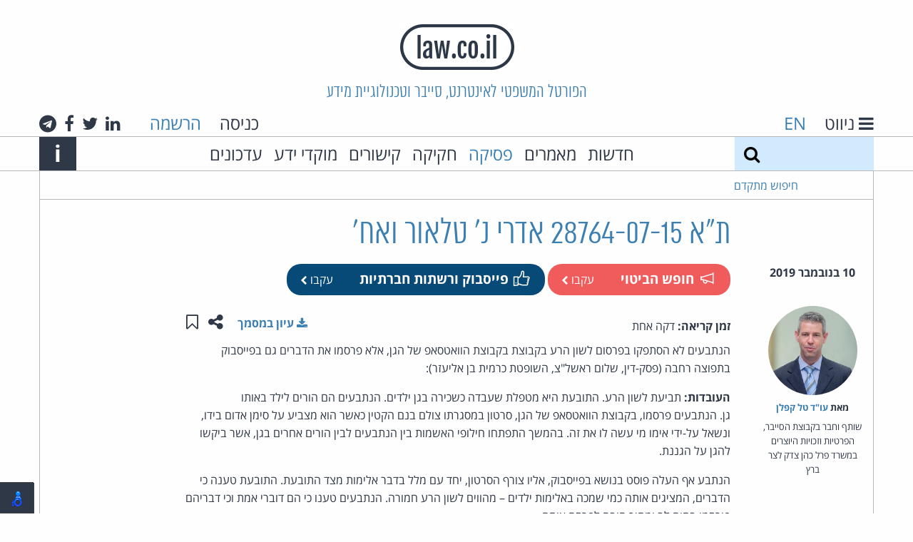

--- FILE ---
content_type: text/html; charset=utf-8
request_url: https://www.law.co.il/computer-law/2019/11/10/edri-v-telor/
body_size: 38850
content:
<!DOCTYPE html>
<html lang="he" dir="rtl" class="no-js">
  <head>
    <meta charset="utf-8">
    <meta http-equiv="x-ua-compatible" content="ie=edge">
    <title>ת&quot;א 28764-07-15 אדרי נ&#39; טלאור ואח&#39; - פסקי דין - law.co.il</title>
    <meta name="viewport" content="width=device-width, initial-scale=1.0">
    <meta name="title" content="ת&quot;א 28764-07-15 אדרי נ&#39; טלאור ואח&#39; - פסקי דין - law.co.il">
    <meta name="google-site-verification" content="HV6lHW_UnzFZtEPaILE3Rv0FCJv5d1zWtQ3lShOdgps">
    <link rel="icon" type="image/x-icon" href="/static/images/favicon.ico?v=1" />

    <!-- HTML5 shim, for IE6-8 support of HTML5 elements -->
    <!--[if lt IE 9]>
      <script src="https://html5shim.googlecode.com/svn/trunk/html5.js"></script>
    <![endif]-->

    
    <!-- Your stuff: Third-party css libraries go here -->
    
    <!-- This file store project specific CSS -->
    <link href="/static/css/project_rtl.css?v=9" rel="stylesheet">
    <link rel="stylesheet" href="/static/css/print_rtl.css" media="print">
    

    

    
    
    <meta name="description" content="הנתבעים לא הסתפקו בפרסום לשון הרע בקבוצת בקבוצת הוואטסאפ של הגן, אלא פרסמו את הדברים גם בפייסבוק בתפוצה רחבה (פסק-דין, שלום ראשל&amp;quot;צ, השופטת כרמית בן אליעזר): העובדות: תביעת לשון הרע. התובעת היא מטפלת שעבדה כשכירה בגן ילדים. הנתבעים הם הורים לילד באותו גן.&amp;nbsp;הנתבעים פרסמו, בקבוצת הוואטסאפ של הגן, סרטון במסגרתו צולם בנם הקטין כאשר הוא מצביע על סימן אדום בידו, ...">
    <meta name="author" content="עו&quot;ד טל קפלן">
    <meta property="og:title" content="ת&quot;א 28764-07-15 אדרי נ&#39; טלאור ואח&#39;">


  </head>

  <body class="annon ">
    <header class="main-header">
        <h1 class="logo"><a href="/"><img src="/static/images/logo.png" alt="law.co.il" /></a></h1>
        <h2 class="slogan show-for-medium">הפורטל המשפטי לאינטרנט, סייבר וטכנולוגיית מידע</h2>
        <div class="row collapse main-header-top-nav show-for-large">
          <div class="medium-6 columns text-right header-lang-nav">
            <a href="#" class="gray-link" id="toggle-nav">
              <i class="fa fa-bars" aria-label="ניווט"></i>
              <span class="show-for-large">ניווט</span>
            </a>
            <span class="language-select">
              
              <a href="/en/">EN</a>
              
            </span>
          </div>
          <div class="medium-6 columns show-for-large text-left">

            
            <span class="header-login">
              <a href="/accounts/login/" class="gray-link login-link">כניסה</a>
              <a href="/accounts/signup/">הרשמה</a>
            </span>
            

            <span class="header-social-links">
              <a class="gray-link" href="#">
  <i class="fa fa-linkedin" aria-hidden="true"></i>
  <span class="show-for-sr">לינקדאין</span>
</a>
<a class="gray-link" href="https://twitter.com/lawcoil">
  <i class="fa fa-twitter" aria-hidden="true"></i>
  <span class="show-for-sr">טוויטר</span>
</a>
<a class="gray-link" href="https://www.facebook.com/law.co.il">
  <i class="fa fa-facebook" aria-hidden="true"></i>
  <span class="show-for-sr">פייסבוק</span>
</a>
<a class="gray-link" href="https://t.me/cyberlaw1">
  <i class="fa fa-telegram" aria-hidden="true"></i>
  <span class="show-for-sr">טלגרם</span>
</a>

            </span>
          </div>
        </div>

        <div class="alt-login hide-for-large">
            
              <a href="/accounts/login/" class="gray-link login-link">כניסה</a>
            
        </div>

        <div class="alt-lang-nav hide-for-large">
          <a href="#" class="gray-link" id="alt-toggle-nav">
            <i class="fa fa-bars" aria-label="ניווט"></i>
          </a>
          <span class="language-select">
            
            <a href="/en/">EN</a>
            
          </span>
        </div>


        <div class="main-header-bottom-nav show-for-medium">
          <div class="row collapse main-header-bottom-inner">
            <form method="get" action="/search/" class="large-2 medium-1 columns top-search">
              <label class="show-for-sr" for="search">חיפוש</label>
              <input type="text" name="q" id="search" value="">
              <button type="submit" class="search-button" aria-label="חיפוש">
                <i class="fa fa-search"></i>
              </button>
            </form>

            <a href="#" class="search-expand medium-1 columns show-for-medium-only">
                <span class="show-for-sr">Expand search form</span>
                <i class="fa fa-search" aria-hidden="true"></i>
            </a>

            <nav class="large-9 medium-10 columns">
              <ul class="top-menu">
                <li><a class="gray-link" href="/news/">חדשות</a></li>
                <li><a class="gray-link" href="/articles/">מאמרים</a></li>
                
                <li><a href="/computer-law/">פסיקה</a></li>
                <li><a class="gray-link" href="/legislation/">חקיקה</a></li>
                
                <li><a class="gray-link" href="/links/">קישורים</a></li>
                
                  <li><a class="gray-link" href="/knowledge-centers/">מוקדי ידע</a></li>
                  <li><a class="gray-link" href="/updates/">עדכונים</a></li>
                
              </ul>
            </nav>

            <div class="medium-1 columns text-left">
              <a class="main-header-about-link" href="#">
                <span class="show-for-sr">Info</span>
                <span aria-hidden="true" class="about-link">i</span>
              </a>
            </div>

            <div class="main-header-about-slogan">
              אתר האינטרנט של עו&quot;ד חיים רביה העומד בראש קבוצת האינטרנט, הסייבר וזכויות היוצרים של פרל כהן צדק לצר ברץ. פועל מ־1996
              <a class="main-header-about-close" href="#">
                <span class="show-for-sr">Close</span>
                <span aria-hidden="true" class="about-link">X</span>
              </a>
            </div>
            
          </div>
        </div>

          <div class="main-header-advanced-search show-for-large">
            <div class="row collapse border-bottom border-start border-end">
              <div class="large-2 columns advanced-search text-left">

                <a href="#" class="advanced-search-link">חיפוש מתקדם</a>
              </div>
            </div>
          </div>


          
          <div class="dropdown-pane" id="alt-header-logged-in-dropdown" data-dropdown data-close-on-click="true" aria-label="הגדרות">
            <a href="/my/topics/" class="gray-link">הנושאים שלי</a>
            <a href="#" class="gray-link">ההערות שלי</a>
            <a href="/my/content/" class="gray-link">התכנים שלי</a>
            <a href="/my/settings/" class="gray-link">הגדרות</a>
            <a href="/accounts/logout/" class="red-link">יציאה</a>
          </div>
    </header>

      <div class="main-content row collapse">
        
        
        
        
        
        
        
        


    
    
    <meta name="description" content="הנתבעים לא הסתפקו בפרסום לשון הרע בקבוצת בקבוצת הוואטסאפ של הגן, אלא פרסמו את הדברים גם בפייסבוק בתפוצה רחבה (פסק-דין, שלום ראשל&amp;quot;צ, השופטת כרמית בן אליעזר): העובדות: תביעת לשון הרע. התובעת היא מטפלת שעבדה כשכירה בגן ילדים. הנתבעים הם הורים לילד באותו גן.&amp;nbsp;הנתבעים פרסמו, בקבוצת הוואטסאפ של הגן, סרטון במסגרתו צולם בנם הקטין כאשר הוא מצביע על סימן אדום בידו, ...">
    <meta name="author" content="עו&quot;ד טל קפלן">
    <meta property="og:title" content="ת&quot;א 28764-07-15 אדרי נ&#39; טלאור ואח&#39;">

<article class="grid-top-bottom-padded">
  <header>
    <div class="row no-margin-for-small">
      
      <div class="hide-for-medium">
        <time datetime=" 2019-11-10T17:49:43+02:00 " class="listing-time grid-padded">
          10 בנובמבר 2019
        </time>
      </div>
      <h1 class="medium-8 medium-offset-2 columns end content-detail-title">ת&quot;א 28764-07-15 אדרי נ&#39; טלאור ואח&#39;</h1>
    </div>
    <div class="row no-margin-for-small">
      <div class="medium-2 columns show-for-medium">
        <time datetime=" 2019-11-10T17:49:43+02:00 " class="listing-time grid-padded text-center">
          10 בנובמבר 2019
        </time>
      </div>
      <div class="medium-8 columns end grid-bottom-padded">
        <div class="float-start item-tags">
            
<span class="category-tag rounded" style="background-color: #F05C5C">
  <a href="/topics/freedom-of-speech/" class="white-link">
    <i class="category-icon freedom-of-speech-icon" aria-hidden="true"></i>
    חופש הביטוי
  </a>
  
      <a class="follow white-link login-link" href="/accounts/login/">
        עקבו
        <i class="fa fa-chevron-left"></i>
      </a>
  
</span>
  
<span class="category-tag rounded" style="background-color: #074A78">
  <a href="/topics/facebook/" class="white-link">
    <i class="category-icon facebook-icon" aria-hidden="true"></i>
    פייסבוק ורשתות חברתיות
  </a>
  
      <a class="follow white-link login-link" href="/accounts/login/">
        עקבו
        <i class="fa fa-chevron-left"></i>
      </a>
  
</span>
  
        </div>
      </div>
    </div>
  </header>
  <section class="row no-margin-for-small">
    <div class="medium-2 columns item-sidebar">
        
        <div class="sidebar-contrib grid-padded">
          
          <a href="/lawyers/tal-kaplan/" class="contrib-photo sidebar-contrib-photo" aria-hidden="true" style="background-image:url('/media/lawyers/tksmall_amb0Y5F.jpg')"></a>
          
          <div class="sidebar-contrib-name">
            <strong>
              מאת&rlm;
              
              <a href="/lawyers/tal-kaplan/">עו&quot;ד טל קפלן</a>
              
            </strong>
          </div>
          <div class="sidebar-contrib-desc">
            <p>שותף וחבר בקבוצת הסייבר, הפרטיות וזכויות היוצרים במשרד פרל כהן צדק לצר ברץ</p>
          </div>
        </div>
        

        
        <div class="similar-items hide-for-small-only">
          <div class="border-bottom grid-padded compact">
            <h4>אולי יעניין אותך גם</h4>
          </div>
          
          
<article class="listing-item grid-top-bottom-padded border-bottom compact" data-date="2026-01-11T08:30:04+02:00">
  
  <a href="/topics/spam-email/" class="category-tag"
   style="background-color: #c73f35">
  <i class="category-icon spam-email-icon" aria-hidden="true"></i>
  ספאם ודואל
</a>

  
  <section class="grid-all-padded">
    
    <h4 class="listing-item-title"><a href="/computer-law/2026/01/11/ginsburg-v-noy-hasade-hadas-online-ltd/">ת&quot;ק 59726-12-24 גינסבורג נ&#39; נוי השדה הדס אונליין בע&quot;מ</a></h4>
    <div>
      <p>דחיית תביעת ספאם קטנה (פסק-דין, תביעות קטנות כפ&quot;ס, הרשמת רעות זיו, 11.12.2025):</p>

<p><strong>העובדות:</strong> התובע טען ...</p>
    </div>
    <footer class="reading-time">
      
      <div>
        <strong>זמן קריאה:</strong>
        
        דקה אחת
        
      </div>
    </footer>
  </section>
</article>

          
          
<article class="listing-item grid-top-bottom-padded border-bottom compact" data-date="2026-01-04T11:17:52+02:00">
  
  <a href="/topics/spam-email/" class="category-tag"
   style="background-color: #c73f35">
  <i class="category-icon spam-email-icon" aria-hidden="true"></i>
  ספאם ודואל
</a>

  
  <section class="grid-all-padded">
    
    <h4 class="listing-item-title"><a href="/computer-law/2026/01/04/vorgaft-v-feingold/">ת&quot;ק 13836-07-25 וורגפט נ&#39; פיינגולד</a></h4>
    <div>
      <p>פיצוי נמוך בתביעת ספאם קטנה (פסק-דין, תביעות קטנות קריות, הרשם יניב לוזון, 17.11.2025):</p>

<p><strong>העובדות:&nbsp;</strong>התובע ...</p>
    </div>
    <footer class="reading-time">
      
      <div>
        <strong>זמן קריאה:</strong>
        
        פחות מדקה
        
      </div>
    </footer>
  </section>
</article>

          
        </div>
        
    </div>
    <div class="medium-8 columns end">
      <div>
        <div class="clearfix">
          <span class="float-start reading-time">
            <strong>זמן קריאה:</strong>
            
            דקה אחת
            
          </span>
          <div class="float-end item-actions">
            <button class="hollow no-border button" type="button" data-toggle="share-actions" data-tooltip aria-haspopup="true" title="שתפו עמוד זה">
              <span class="show-for-sr">שתפו עמוד זה</span>
              <i class="fa fa-share-alt" aria-hidden="true"></i>
            </button>
            <a href="/my/save-toggle/computer-law/edri-v-telor/" class="hollow no-border button toggle-save" data-tooltip aria-haspopup="true" title="שמור ב&quot;תכנים שלי&quot;">
              
              <span class="show-for-sr">שמור ב&quot;תכנים שלי&quot;</span>
              <i class="fa fa-bookmark-o" aria-hidden="true"></i>
              
            </a>
            <div id="share-actions" class="dropdown-pane border-all right" data-dropdown data-auto-focus="true">
              <a class="gray-link" href="https://www.facebook.com/sharer/sharer.php?u=https%3A%2F%2Fwww.law.co.il%2Fcomputer-law%2F2019%2F11%2F10%2Fedri-v-telor%2F" target="_blank" data-tooltip aria-haspopup="true" title="שתפו בפייסבוק">
                <span class="show-for-sr">שתפו בפייסבוק</span>
                <i class="fa fa-facebook-square" aria-hidden="true"></i>
              </a>
              <a class="gray-link" href="https://www.linkedin.com/sharing/share-offsite/?url=https%3A%2F%2Fwww.law.co.il%2Fcomputer-law%2F2019%2F11%2F10%2Fedri-v-telor%2F" target="_blank" data-tooltip aria-haspopup="true" title="שתפו בלינקדאין">
                <span class="show-for-sr">שתפו בלינקדאין</span>
                <i class="fa fa-linkedin-square" aria-hidden="true"></i>
              </a>
              <a class="gray-link" href="https://plus.google.com/share?url=https%3A%2F%2Fwww.law.co.il%2Fcomputer-law%2F2019%2F11%2F10%2Fedri-v-telor%2F" target="_blank" data-tooltip aria-haspopup="true" title="שתפו בגוגל+">
                <span class="show-for-sr">שתפו בגוגל+</span>
                <i class="fa fa-google-plus-square" aria-hidden="true"></i>
              </a>
              <a class="gray-link" href="https://twitter.com/home?status=%D7%AA%22%D7%90+28764-07-15+%D7%90%D7%93%D7%A8%D7%99+%D7%A0%27+%D7%98%D7%9C%D7%90%D7%95%D7%A8+%D7%95%D7%90%D7%97%27+https%3A%2F%2Fwww.law.co.il%2Fcomputer-law%2F2019%2F11%2F10%2Fedri-v-telor%2F" target="_blank" data-tooltip aria-haspopup="true" title="שתפו בטוויטר">
                <span class="show-for-sr">שתפו בטוויטר</span>
                <i class="fa fa-twitter" aria-hidden="true"></i>
              </a>
              <a class="gray-link" href="mailto:?subject=ת&quot;א 28764-07-15 אדרי נ&#39; טלאור ואח&#39;&amp;body=https%3A%2F%2Fwww.law.co.il%2Fcomputer-law%2F2019%2F11%2F10%2Fedri-v-telor%2F" data-tooltip aria-haspopup="true" title="שתפו באמצעות דואר אלקטרוני">
                <span class="show-for-sr">שתפו באמצעות דואר אלקטרוני</span>
                <i class="fa fa-envelope" aria-hidden="true"></i>
              </a>
            </div>
          </div>
          
            <a class="float-end grid-end-padded" style="line-height: 3rem;" href="/media/computer-law/edri2.pdf">
              <strong>
                <i class="fa fa-download"></i>
                עיון במסמך
              </strong>
            </a>
          
        </div>
        <div class="article-content">
          <p>הנתבעים לא הסתפקו בפרסום לשון הרע בקבוצת בקבוצת הוואטסאפ של הגן, אלא פרסמו את הדברים גם בפייסבוק בתפוצה רחבה (פסק-דין, שלום ראשל&quot;צ, השופטת כרמית בן אליעזר):</p>

<p><strong>העובדות:</strong> תביעת לשון הרע. התובעת היא מטפלת שעבדה כשכירה בגן ילדים. הנתבעים הם הורים לילד באותו גן.&nbsp;הנתבעים פרסמו, בקבוצת הוואטסאפ של הגן, סרטון במסגרתו צולם בנם הקטין כאשר הוא מצביע על סימן אדום בידו, ונשאל על-ידי&nbsp;אימו מי עשה לו את זה.&nbsp;בהמשך התפתחו חילופי האשמות בין הנתבעים לבין הורים אחרים בגן, אשר ביקשו להגן על הגננת.</p>

<p>הנתבע אף העלה פוסט בנושא בפייסבוק, אליו צורף הסרטון, יחד עם מלל בדבר אלימות מצד התובעת.&nbsp;התובעת טענה&nbsp;כי הדברים,&nbsp;המציגים אותה כמי שמכה באלימות ילדים &ndash; מהווים לשון הרע חמורה. הנתבעים טענו כי הם דוברי אמת וכי דבריהם פורסמו בתום לב ומתוך חובה לפרסם אותם.</p>

<p><strong>נפסק:</strong>&nbsp;אין מחלוקת על כך שפרסום במסגרתו נטען כלפי מטפלת כי הפגינה אלימות כלפי פעוט הנתון לטיפולה, מהווים לשון הרע. הנתבעים לא הרימו את הנטל להוכיח כי מתקיימות אילו מהגנות החוק ולפיכך יש להטיל עליהם אחריות לפרסומים שביצעו. הנתבעים לא הוכיחו כי דבריהם אמת.&nbsp;הנתבעים לא הסתפקו בהעלאת הסרטון והצפת חששותיהם, אלא קבעו קביעות נחרצות כי התובעת הרימה יד על בנם. אלו דברים חמורים שלא הוצג להם ביסוס עובדתי.&nbsp;</p>

<p>אין גם לקבל את הגנת תום הלב שהעלו הנתבעים. אין מדובר כלל בהבעת דעה והנתבעים קבעו עובדות נחרצות כי התובעת נקטה באלימות כלפי בנם. הם אף רמזו כי אין זו הפעם הראשונה שעשתה כן.&nbsp;זאת, אף שלנתבעים לא הייתה כל ידיעה שהתרחש, וכל שאמרו ביססו, במקרה הטוב, על חצאי אמירות שחולצו מפי בנם הפעוט.</p>

<p>באשר לגובה הפיצוי&nbsp;- מדובר בפרסום חמור, המייחס למטפלת פגיעה בפעוט תחת טיפולה. הנתבעים פרסמו דברים קשים, כעובדות נחרצות, ולא הסתפקו בהפצת הסרטון והדברים הנלווים בקבוצת הוואטסאפ של הגן, אלא פרסמו את הדברים גם בפייסבוק, לקבוצה רחבה.&nbsp;הנתבעים לא סייגו את דבריהם ולא התנסחו בזהירות כפי שמצופה היה. הנתבעים יפצו את התובעת ב-18,000 ש&quot;ח וכן בהוצאות בסך 6,000 ש&quot;ח.</p>
        </div>
        
      </div>
      
    </div>
  </section>
</article>

      </div>

      <footer>
        
        <div class="footer-signup row">
          <h4>אלפי עורכי דין ואנשי משפט נעזרים בידע משפטי מהימן ועדכני. הצטרפו גם אתם:</h4>
          
          <form  novalidate="true" action="/accounts/signup/" id="footer-signup-form" method="post">
    

    <div class="row label-hidden" ><div class="large-2 medium-4 columns" ><div id="div_id_username" class="holder"><label for="id_username" class="required">
                שם משתמש<span class="asterisk">*</span></label><input type="text" name="username" placeholder="שם משתמש" minlength="1" maxlength="150" class="textinput textInput" required id="id_username" /></div></div><div class="large-4 medium-5 columns" ><div id="div_id_email" class="holder"><label for="id_email" class="required">
                דואל<span class="asterisk">*</span></label><input type="email" name="email" placeholder="כתובת דואל" class="textinput textInput" required id="id_email" /></div></div><div class="large-2 medium-4 columns" ><div id="div_id_password1" class="holder"><label for="id_password1" class="required">
                סיסמה<span class="asterisk">*</span></label><input type="password" name="password1" placeholder="סיסמה" class="textinput textInput" required id="id_password1" /></div></div><div class="large-2 medium-5 columns" ><div id="div_id_password2" class="holder"><label for="id_password2" class="required">
                סיסמה (שוב)<span class="asterisk">*</span></label><input type="password" name="password2" placeholder="סיסמה (שוב)" class="textinput textInput" required id="id_password2" /></div></div><div class="large-2 medium-3 columns" ><input type="submit" name="submit_signup" value="הרשמה" class="btn btn-primary expanded dark-blue button" id="submit-id-submit_signup" /></div></div>


    
</form>

      
      
      <div class="text-left">
      
בהרשמה לאתר ובשימוש בו אתה מאשר שקראת את        <a href="/terms/">תנאי השימוש</a> באתר
        ו<a href="/privacy/">מדיניות הפרטיות</a>
והסכמת להם.
      </div>
        </div>
        
        <div class="main-footer">
            <div class="row collapse footer-container">
              <div class="medium-3 columns footer-logo-container">
                <a href="/"><img src="/static/images/logo.png" alt="law.co.il" /></a>
              </div>
              <div class="large-6 medium-9 columns end">
                  <div class="large-5 medium-6 columns">
                    <div class="footer-alt-logo-container">
                      <a href="/"><img src="/static/images/logo.png" alt="law.co.il" /></a>
                    </div>
                    <div>
                      law.co.il מופעל בידי קבוצת הסייבר, הפרטיות וזכויות היוצרים של פרל כהן צדק לצר ברץ.
                    </div>
                    <div>
                      הקבוצה מתמחה בסוגיות המתעוררות בעת שימוש בטכנולוגיות מידע ואינטרנט.
                    </div>
                    <div class="main-footer-button-container show-for-medium">
                      <a href="/about-group/" class="alt-blue title-font button">אודות הקבוצה</a>
                    </div>
                  </div>
                  <div class="medium-6 large-offset-1 columns end">
                    <div class="main-footer-social-buttons">
                      <a class="gray-link" href="#">
  <i class="fa fa-linkedin" aria-hidden="true"></i>
  <span class="show-for-sr">לינקדאין</span>
</a>
<a class="gray-link" href="https://twitter.com/lawcoil">
  <i class="fa fa-twitter" aria-hidden="true"></i>
  <span class="show-for-sr">טוויטר</span>
</a>
<a class="gray-link" href="https://www.facebook.com/law.co.il">
  <i class="fa fa-facebook" aria-hidden="true"></i>
  <span class="show-for-sr">פייסבוק</span>
</a>
<a class="gray-link" href="https://t.me/cyberlaw1">
  <i class="fa fa-telegram" aria-hidden="true"></i>
  <span class="show-for-sr">טלגרם</span>
</a>

                    </div>
                    <div class="show-for-medium">
                      <div> קבוצת הסייבר, הפרטיות וזכויות היוצרים<br>פרל כהן צדק לצר ברץ</div>
                      <div>דרך מנחם בגין 121<br>מגדל עזריאלי שרונה – קומה 53<br>תל אביב 6701203</div>
                      <div>טל': 03-3039000</div>
                      <div class="main-footer-button-container">
                        <a href="/contact-us/" class="alt-blue title-font button">צרו קשר</a>
                      </div>
                    </div>
                  </div>
              </div>

              <div class="footer-pearl">
                <a href="https://www.pearlcohen.com"><img src="/static/images/pearlcohen.png" alt="Pearl Cohen" /></a>
              </div>
            </div>
        </div>

      </footer>

      <nav id="side-menu">
        <div class="side-menu-top">
          <h5 class="side-menu-title side-menu-padded">
            <a href="#" id="side-menu-close" class="white-link">
              <span class="show-for-sr">Close</span>
              <span aria-label="ניווט" class="about-link">X</span>
            </a>
            <span class="show-for-medium">ניווט</span>
          </h5>
        </div>
        <form method="get" action="/search/" class="hide-for-medium top-search">
          <label class="show-for-sr" for="search">חיפוש</label>
          <input type="text" name="q" id="search" value="">
          <button type="submit" class="search-button" aria-label="חיפוש">
            <i class="fa fa-search"></i>
          </button>
        </form>
        <div class="side-menu-bottom border-top side-menu-padded">
          <ul class="vertical menu" data-accordion-menu>
            <li>
              <a href="#">מדורים</a>
              <ul class="menu vertical nested">
                <li><a href="/news/"> חדשות </a></li>
                <li><a href="/articles/"> מאמרים </a></li>
                
                <li><a href="/computer-law/"> פסיקה </a></li>
                <li><a href="/legislation/"> חקיקה </a></li>
                <li><a href="/knowledge-centers/">מוקדי ידע</a></li>
                
              </ul>
            </li>
            
            <li>
              <a href="#">נושאים</a>
              
              <ul class="menu vertical nested">
              
                <li><a href="/topics/suppliers-liability/">אחריות ספקים</a></li>
              
                <li><a href="/topics/apple/">אפל</a></li>
              
                <li><a href="/topics/ai/">בינה מלאכותית</a></li>
              
                <li><a href="/topics/google/">גוגל</a></li>
              
                <li><a href="/topics/labor-employment-law/">דיני עבודה</a></li>
              
                <li><a href="/topics/opinions/">דעות</a></li>
              
                <li><a href="/topics/gambling/">הימורים</a></li>
              
                <li><a href="/topics/copyright/">זכויות יוצרים</a></li>
              
                <li><a href="/topics/freedom-of-speech/">חופש הביטוי</a></li>
              
                <li><a href="/topics/visitors-exposure/">חשיפת גולשים</a></li>
              
                <li><a href="/topics/e-sign/">חתימות אלקטרוניות</a></li>
              
                <li><a href="/topics/sex-porn/">מין ופורנוגרפיה</a></li>
              
                <li><a href="/topics/microsoft/">מיקרוסופט</a></li>
              
                <li><a href="/topics/ecommerce/">מסחר אלקטרוני</a></li>
              
                <li><a href="/topics/civil-procedure/">סדר דין אזרחי</a></li>
              
                <li><a href="/topics/criminal-procedure/">סדר דין פלילי</a></li>
              
                <li><a href="/topics/trademarks/">סימני מסחר</a></li>
              
                <li><a href="/topics/spam-email/">ספאם ודואל</a></li>
              
                <li><a href="/topics/commercial-torts/">עוולות מסחריות</a></li>
              
                <li><a href="/topics/patents/">פטנטים</a></li>
              
                <li><a href="/topics/facebook/">פייסבוק ורשתות חברתיות</a></li>
              
                <li><a href="/topics/privacy-security/">פרטיות וסייבר</a></li>
              
                <li><a href="/topics/computer-crime/">פשעי מחשב</a></li>
              
                <li><a href="/topics/open-source/">קוד פתוח</a></li>
              
                <li><a href="/topics/coronavirus/">קורונה</a></li>
              
                <li><a href="/topics/CryptoCurrency/">קריפטו ומטבעות דיגיטליים</a></li>
              
                <li><a href="/topics/electronic-evidence/">ראיות אלקטרוניות</a></li>
              
                <li><a href="/topics/regulation-government/">רגולציה וממשל</a></li>
              
                <li><a href="/topics/misc/">שונות</a></li>
              
                <li><a href="/topics/domain-names/">שמות מתחם</a></li>
              
                <li><a href="/topics/communication/">תקשורת</a></li>
              
              </ul>
            </li>
            
            <li>
              <a href="/links/">קישורים</a>
              
              <ul class="menu vertical nested">
              
                <li><a href="/links/courts/">בתי משפט</a></li>
              
                <li><a href="/links/family-law/">דיני משפחה</a></li>
              
                <li><a href="/links/communication-law/">דיני תקשורת</a></li>
              
                <li><a href="/links/privacy/">הגנת הפרטיות</a></li>
              
                <li><a href="/links/legal-news/">חדשות משפטיות</a></li>
              
                <li><a href="/links/constitutions/">חוקות</a></li>
              
                <li><a href="/links/international-laws/">חקיקה במדינות העולם</a></li>
              
                <li><a href="/links/legal-research/">מחקר משפטי</a></li>
              
                <li><a href="/links/legal-dictionaries/">מילונים משפטיים</a></li>
              
                <li><a href="/links/international-law/">משפט בינלאומי</a></li>
              
                <li><a href="/links/israeli-law/">משפט ישראלי</a></li>
              
                <li><a href="/links/online-law/">משפט מקוון</a></li>
              
                <li><a href="/links/business-law/">משפט עסקי</a></li>
              
                <li><a href="/links/criminal-law/">משפט פלילי</a></li>
              
                <li><a href="/links/legal-publishers/">ספרות משפטית ומוציאים לאור</a></li>
              
                <li><a href="/links/law-firms/">עורכי דין</a></li>
              
                <li><a href="/links/intellectual-property/">קניין רוחני</a></li>
              
              </ul>
            </li>
            
            <li><a href="/updates/">עדכונים מהאתר</a></li>
            
            <li>
              <a href="/about/">אודות</a>
            </li>
            <li>
              <a href="/about-group/">אודות הקבוצה</a>
            </li>
            <li>
              <a href="/practice-areas/">תחומי עיסוק</a>
            </li>
            <li>
              <a href="/lawyers/">עורכי הדין בקבוצה</a>
            </li>
            <li>
              <a href="/terms/">תנאי שימוש</a>
            </li>
            <li>
              <a href="/privacy/">מדיניות הפרטיות</a>
            </li>
            <li>
              <a href="/accessibility/">הצהרת נגישות</a>
            </li>
            <li>
              <a href="/contact-us/">צרו קשר</a>
            </li>
            <li>
              
                <a href="/accounts/signup/" class="red-link">הרשמה</a>
              
            </li>
          </ul>
        </div>
        <div class="hide-for-large text-center side-menu-social-links border-top">
          <a class="gray-link" href="#">
  <i class="fa fa-linkedin" aria-hidden="true"></i>
  <span class="show-for-sr">לינקדאין</span>
</a>
<a class="gray-link" href="https://twitter.com/lawcoil">
  <i class="fa fa-twitter" aria-hidden="true"></i>
  <span class="show-for-sr">טוויטר</span>
</a>
<a class="gray-link" href="https://www.facebook.com/law.co.il">
  <i class="fa fa-facebook" aria-hidden="true"></i>
  <span class="show-for-sr">פייסבוק</span>
</a>
<a class="gray-link" href="https://t.me/cyberlaw1">
  <i class="fa fa-telegram" aria-hidden="true"></i>
  <span class="show-for-sr">טלגרם</span>
</a>

        </div>
      </nav>

      
      <div class="reveal full-width" id="loginModal" data-reveal>
        <div class="row alt-blue-bg inner">
          <div class="large-4 large-offset-4 medium-6 medium-offset-3 columns grid-top-bottom-padded">
            <h3 class="normal">כניסה</h3>
            <p>
              
              משתמשים חדשים? להרשמה <a href="/accounts/signup/">לחצו כאן</a>
            </p>
            
            <form  novalidate="true" action="/accounts/login/?next=/computer-law/2019/11/10/edri-v-telor/" id="login-form" method="post">
    

    <div class="alert callout"  style="display: none" id="login-error"><p><i class="fa fa-exclamation-circle"></i>&nbsp;<span></span></p></div><div class="label-hidden" ><div id="div_id_login" class="holder"><label for="id_login" class="required">
                כניסה<span class="asterisk">*</span></label><input type="text" name="login" placeholder="שם משתמש או דואל" autofocus="autofocus" class="textinput textInput" required id="id_login" /></div><div id="div_id_password" class="holder"><label for="id_password" class="required">
                סיסמה<span class="asterisk">*</span></label><input type="password" name="password" placeholder="סיסמה" class="textinput textInput" required id="id_password" /></div></div><div id="div_id_remember" class="holder checkbox"><input type="checkbox" name="remember" class="checkboxinput" id="id_remember" /><label for="id_remember" >
                זכור אותי
            </label></div><div class="row" ><div class="small-6 columns" ><input type="submit" name="submit_login" value="כניסה" class="btn btn-primary expanded button" id="submit-id-submit_login" /></div><div class="small-6 columns" ><a class="secondary expanded button" href="/accounts/password/reset/">שכחת סיסמא?</a></div></div>


    
</form>

            <button class="close-button small" data-close aria-label="Close modal" type="button">
              <span aria-hidden="true">&times;</span>
            </button>
          </div>
        </div>
      </div>
      

    <!-- Le javascript
    ================================================== -->
    <!-- Placed at the end of the document so the pages load faster -->
    

      <!-- Latest JQuery -->
      <script src="/static/js/jquery-3.4.1.min.js"></script>

      <!-- Latest compiled and minified JavaScript -->
      <script src="/static/js/foundation.min.js?v=1"></script>
      <script charset="utf-8">
        // initialize foundation
        $(document).foundation();
      </script>
      <!-- Your stuff: Third-party javascript libraries go here -->
      <script>
      nl_lang = "he";
      nl_pos = "bl";
      nl_link = "/accessibility/";
      nl_lic = "MitsYXcuY28uaWw=";
      nl_dir = "/static/nagish/";
      nl_compact = 1;
      nl_accordion = 1;
      </script>
      <script src="/static/nagish/nagishli.js?v=2.3.0" charset="utf-8" defer></script>
      <!-- place project specific Javascript in this file -->
      <!-- <script src="/static/js/accessibility_rtl.js"></script> -->
      <script src="/static/js/project.js?v=7"></script>

      
    
  
      <link rel="gettext" type="application/x-po" href="/static/js/he.po">
      <script src="/static/js/gettext.js"></script>
  
      <script src="/static/js/annotator.min.js"></script>
      <script>
          var content_uri = 'eyJwayI6MTQ5MDl9:1vinvi:VdvjBhzeu_xLf4QHIvSwd_z_idQ',
              load_uri = null,
              app = new annotator.App();

          var pageUri = function () {
              return {
                  beforeAnnotationCreated: function (ann) {
                      ann.uri = content_uri;
                  }
              };
          };

          app.include(annotator.ui.main, {element: document.querySelector('.article-content')});
          app.include(annotator.storage.http, {
              prefix: '',
              urls: {
                  create: '/annotations/api/create/',
                  update: '/annotations/api/{id}/',
                  destroy: '/annotations/api/{id}/',
                  search: '/annotations/api/search/'
              }
          });
          app.include(pageUri)
          app.start().then(function () {
              if (load_uri) {
                  app.annotations.load({uri: load_uri});
              }
          });
      </script>

    
<script type="text/javascript">
  var _paq = _paq || [];
  
  _paq.push(['trackPageView']);
  _paq.push(['enableLinkTracking']);
  (function() {
    var u="//analytics.law.co.il/";
    _paq.push(['setTrackerUrl', u+'piwik.php']);
    _paq.push(['setSiteId', 1]);
    var d=document, g=d.createElement('script'), s=d.getElementsByTagName('script')[0];
    g.type='text/javascript'; g.async=true; g.defer=true; g.src=u+'piwik.js'; s.parentNode.insertBefore(g,s);
  })();
</script>
<noscript><p><img src="//analytics.law.co.il/piwik.php?idsite=1" style="border:0;" alt="" /></p></noscript>

  </body>
</html>


--- FILE ---
content_type: text/css
request_url: https://www.law.co.il/static/css/project_rtl.css?v=9
body_size: 138687
content:
@charset "UTF-8";
/**
 * Foundation for Sites by ZURB
 * Version 6.5.3
 * foundation.zurb.com
 * Licensed under MIT Open Source
 */
@media print, screen and (min-width: 40em) {
  .reveal, .reveal.tiny, .reveal.small, .reveal.large {
    right: auto;
    left: auto;
    margin: 0 auto; } }

/*!
 *  Font Awesome 4.7.0 by @davegandy - http://fontawesome.io - @fontawesome
 *  License - http://fontawesome.io/license (Font: SIL OFL 1.1, CSS: MIT License)
 */
/* FONT PATH
 * -------------------------- */
@font-face {
  font-family: 'FontAwesome';
  src: url("../fonts/fontawesome-webfont.eot?v=4.7.0");
  src: url("../fonts/fontawesome-webfont.eot?#iefix&v=4.7.0") format("embedded-opentype"), url("../fonts/fontawesome-webfont.woff2?v=4.7.0") format("woff2"), url("../fonts/fontawesome-webfont.woff?v=4.7.0") format("woff"), url("../fonts/fontawesome-webfont.ttf?v=4.7.0") format("truetype"), url("../fonts/fontawesome-webfont.svg?v=4.7.0#fontawesomeregular") format("svg");
  font-weight: normal;
  font-style: normal; }

.fa {
  display: inline-block;
  font: normal normal normal 14px/1 FontAwesome;
  font-size: inherit;
  text-rendering: auto;
  -webkit-font-smoothing: antialiased;
  -moz-osx-font-smoothing: grayscale; }

/* makes the font 33% larger relative to the icon container */
.fa-lg {
  font-size: 1.3333333333em;
  line-height: 0.75em;
  vertical-align: -15%; }

.fa-2x {
  font-size: 2em; }

.fa-3x {
  font-size: 3em; }

.fa-4x {
  font-size: 4em; }

.fa-5x {
  font-size: 5em; }

.fa-fw {
  width: 1.2857142857em;
  text-align: center; }

.fa-ul {
  padding-left: 0;
  margin-left: 2.1428571429em;
  list-style-type: none; }
  .fa-ul > li {
    position: relative; }

.fa-li {
  position: absolute;
  left: -2.1428571429em;
  width: 2.1428571429em;
  top: 0.1428571429em;
  text-align: center; }
  .fa-li.fa-lg {
    left: -1.8571428571em; }

.fa-border {
  padding: .2em .25em .15em;
  border: solid 0.08em #eee;
  border-radius: .1em; }

.fa-pull-left {
  float: left; }

.fa-pull-right {
  float: right; }

.fa.fa-pull-left {
  margin-right: .3em; }

.fa.fa-pull-right {
  margin-left: .3em; }

/* Deprecated as of 4.4.0 */
.pull-right {
  float: right; }

.pull-left {
  float: left; }

.fa.pull-left {
  margin-right: .3em; }

.fa.pull-right {
  margin-left: .3em; }

.fa-spin {
  -webkit-animation: fa-spin 2s infinite linear;
  animation: fa-spin 2s infinite linear; }

.fa-pulse {
  -webkit-animation: fa-spin 1s infinite steps(8);
  animation: fa-spin 1s infinite steps(8); }

@-webkit-keyframes fa-spin {
  0% {
    -webkit-transform: rotate(0deg);
    transform: rotate(0deg); }
  100% {
    -webkit-transform: rotate(359deg);
    transform: rotate(359deg); } }

@keyframes fa-spin {
  0% {
    -webkit-transform: rotate(0deg);
    transform: rotate(0deg); }
  100% {
    -webkit-transform: rotate(359deg);
    transform: rotate(359deg); } }

.fa-rotate-90 {
  -ms-filter: "progid:DXImageTransform.Microsoft.BasicImage(rotation=1)";
  -webkit-transform: rotate(90deg);
  -ms-transform: rotate(90deg);
  transform: rotate(90deg); }

.fa-rotate-180 {
  -ms-filter: "progid:DXImageTransform.Microsoft.BasicImage(rotation=2)";
  -webkit-transform: rotate(180deg);
  -ms-transform: rotate(180deg);
  transform: rotate(180deg); }

.fa-rotate-270 {
  -ms-filter: "progid:DXImageTransform.Microsoft.BasicImage(rotation=3)";
  -webkit-transform: rotate(270deg);
  -ms-transform: rotate(270deg);
  transform: rotate(270deg); }

.fa-flip-horizontal {
  -ms-filter: "progid:DXImageTransform.Microsoft.BasicImage(rotation=0, mirror=1)";
  -webkit-transform: scale(-1, 1);
  -ms-transform: scale(-1, 1);
  transform: scale(-1, 1); }

.fa-flip-vertical {
  -ms-filter: "progid:DXImageTransform.Microsoft.BasicImage(rotation=2, mirror=1)";
  -webkit-transform: scale(1, -1);
  -ms-transform: scale(1, -1);
  transform: scale(1, -1); }

:root .fa-rotate-90,
:root .fa-rotate-180,
:root .fa-rotate-270,
:root .fa-flip-horizontal,
:root .fa-flip-vertical {
  filter: none; }

.fa-stack {
  position: relative;
  display: inline-block;
  width: 2em;
  height: 2em;
  line-height: 2em;
  vertical-align: middle; }

.fa-stack-1x, .fa-stack-2x {
  position: absolute;
  left: 0;
  width: 100%;
  text-align: center; }

.fa-stack-1x {
  line-height: inherit; }

.fa-stack-2x {
  font-size: 2em; }

.fa-inverse {
  color: #fff; }

/* Font Awesome uses the Unicode Private Use Area (PUA) to ensure screen
   readers do not read off random characters that represent icons */
.fa-glass:before {
  content: ""; }

.fa-music:before {
  content: ""; }

.fa-search:before {
  content: ""; }

.fa-envelope-o:before {
  content: ""; }

.fa-heart:before {
  content: ""; }

.fa-star:before {
  content: ""; }

.fa-star-o:before {
  content: ""; }

.fa-user:before {
  content: ""; }

.fa-film:before {
  content: ""; }

.fa-th-large:before {
  content: ""; }

.fa-th:before {
  content: ""; }

.fa-th-list:before {
  content: ""; }

.fa-check:before {
  content: ""; }

.fa-remove:before,
.fa-close:before,
.fa-times:before {
  content: ""; }

.fa-search-plus:before {
  content: ""; }

.fa-search-minus:before {
  content: ""; }

.fa-power-off:before {
  content: ""; }

.fa-signal:before {
  content: ""; }

.fa-gear:before,
.fa-cog:before {
  content: ""; }

.fa-trash-o:before {
  content: ""; }

.fa-home:before {
  content: ""; }

.fa-file-o:before {
  content: ""; }

.fa-clock-o:before {
  content: ""; }

.fa-road:before {
  content: ""; }

.fa-download:before {
  content: ""; }

.fa-arrow-circle-o-down:before {
  content: ""; }

.fa-arrow-circle-o-up:before {
  content: ""; }

.fa-inbox:before {
  content: ""; }

.fa-play-circle-o:before {
  content: ""; }

.fa-rotate-right:before,
.fa-repeat:before {
  content: ""; }

.fa-refresh:before {
  content: ""; }

.fa-list-alt:before {
  content: ""; }

.fa-lock:before {
  content: ""; }

.fa-flag:before {
  content: ""; }

.fa-headphones:before {
  content: ""; }

.fa-volume-off:before {
  content: ""; }

.fa-volume-down:before {
  content: ""; }

.fa-volume-up:before {
  content: ""; }

.fa-qrcode:before {
  content: ""; }

.fa-barcode:before {
  content: ""; }

.fa-tag:before {
  content: ""; }

.fa-tags:before {
  content: ""; }

.fa-book:before {
  content: ""; }

.fa-bookmark:before {
  content: ""; }

.fa-print:before {
  content: ""; }

.fa-camera:before {
  content: ""; }

.fa-font:before {
  content: ""; }

.fa-bold:before {
  content: ""; }

.fa-italic:before {
  content: ""; }

.fa-text-height:before {
  content: ""; }

.fa-text-width:before {
  content: ""; }

.fa-align-left:before {
  content: ""; }

.fa-align-center:before {
  content: ""; }

.fa-align-right:before {
  content: ""; }

.fa-align-justify:before {
  content: ""; }

.fa-list:before {
  content: ""; }

.fa-dedent:before,
.fa-outdent:before {
  content: ""; }

.fa-indent:before {
  content: ""; }

.fa-video-camera:before {
  content: ""; }

.fa-photo:before,
.fa-image:before,
.fa-picture-o:before {
  content: ""; }

.fa-pencil:before {
  content: ""; }

.fa-map-marker:before {
  content: ""; }

.fa-adjust:before {
  content: ""; }

.fa-tint:before {
  content: ""; }

.fa-edit:before,
.fa-pencil-square-o:before {
  content: ""; }

.fa-share-square-o:before {
  content: ""; }

.fa-check-square-o:before {
  content: ""; }

.fa-arrows:before {
  content: ""; }

.fa-step-backward:before {
  content: ""; }

.fa-fast-backward:before {
  content: ""; }

.fa-backward:before {
  content: ""; }

.fa-play:before {
  content: ""; }

.fa-pause:before {
  content: ""; }

.fa-stop:before {
  content: ""; }

.fa-forward:before {
  content: ""; }

.fa-fast-forward:before {
  content: ""; }

.fa-step-forward:before {
  content: ""; }

.fa-eject:before {
  content: ""; }

.fa-chevron-left:before {
  content: ""; }

.fa-chevron-right:before {
  content: ""; }

.fa-plus-circle:before {
  content: ""; }

.fa-minus-circle:before {
  content: ""; }

.fa-times-circle:before {
  content: ""; }

.fa-check-circle:before {
  content: ""; }

.fa-question-circle:before {
  content: ""; }

.fa-info-circle:before {
  content: ""; }

.fa-crosshairs:before {
  content: ""; }

.fa-times-circle-o:before {
  content: ""; }

.fa-check-circle-o:before {
  content: ""; }

.fa-ban:before {
  content: ""; }

.fa-arrow-left:before {
  content: ""; }

.fa-arrow-right:before {
  content: ""; }

.fa-arrow-up:before {
  content: ""; }

.fa-arrow-down:before {
  content: ""; }

.fa-mail-forward:before,
.fa-share:before {
  content: ""; }

.fa-expand:before {
  content: ""; }

.fa-compress:before {
  content: ""; }

.fa-plus:before {
  content: ""; }

.fa-minus:before {
  content: ""; }

.fa-asterisk:before {
  content: ""; }

.fa-exclamation-circle:before {
  content: ""; }

.fa-gift:before {
  content: ""; }

.fa-leaf:before {
  content: ""; }

.fa-fire:before {
  content: ""; }

.fa-eye:before {
  content: ""; }

.fa-eye-slash:before {
  content: ""; }

.fa-warning:before,
.fa-exclamation-triangle:before {
  content: ""; }

.fa-plane:before {
  content: ""; }

.fa-calendar:before {
  content: ""; }

.fa-random:before {
  content: ""; }

.fa-comment:before {
  content: ""; }

.fa-magnet:before {
  content: ""; }

.fa-chevron-up:before {
  content: ""; }

.fa-chevron-down:before {
  content: ""; }

.fa-retweet:before {
  content: ""; }

.fa-shopping-cart:before {
  content: ""; }

.fa-folder:before {
  content: ""; }

.fa-folder-open:before {
  content: ""; }

.fa-arrows-v:before {
  content: ""; }

.fa-arrows-h:before {
  content: ""; }

.fa-bar-chart-o:before,
.fa-bar-chart:before {
  content: ""; }

.fa-twitter-square:before {
  content: ""; }

.fa-facebook-square:before {
  content: ""; }

.fa-camera-retro:before {
  content: ""; }

.fa-key:before {
  content: ""; }

.fa-gears:before,
.fa-cogs:before {
  content: ""; }

.fa-comments:before {
  content: ""; }

.fa-thumbs-o-up:before {
  content: ""; }

.fa-thumbs-o-down:before {
  content: ""; }

.fa-star-half:before {
  content: ""; }

.fa-heart-o:before {
  content: ""; }

.fa-sign-out:before {
  content: ""; }

.fa-linkedin-square:before {
  content: ""; }

.fa-thumb-tack:before {
  content: ""; }

.fa-external-link:before {
  content: ""; }

.fa-sign-in:before {
  content: ""; }

.fa-trophy:before {
  content: ""; }

.fa-github-square:before {
  content: ""; }

.fa-upload:before {
  content: ""; }

.fa-lemon-o:before {
  content: ""; }

.fa-phone:before {
  content: ""; }

.fa-square-o:before {
  content: ""; }

.fa-bookmark-o:before {
  content: ""; }

.fa-phone-square:before {
  content: ""; }

.fa-twitter:before {
  content: ""; }

.fa-facebook-f:before,
.fa-facebook:before {
  content: ""; }

.fa-github:before {
  content: ""; }

.fa-unlock:before {
  content: ""; }

.fa-credit-card:before {
  content: ""; }

.fa-feed:before,
.fa-rss:before {
  content: ""; }

.fa-hdd-o:before {
  content: ""; }

.fa-bullhorn:before {
  content: ""; }

.fa-bell:before {
  content: ""; }

.fa-certificate:before {
  content: ""; }

.fa-hand-o-right:before {
  content: ""; }

.fa-hand-o-left:before {
  content: ""; }

.fa-hand-o-up:before {
  content: ""; }

.fa-hand-o-down:before {
  content: ""; }

.fa-arrow-circle-left:before {
  content: ""; }

.fa-arrow-circle-right:before {
  content: ""; }

.fa-arrow-circle-up:before {
  content: ""; }

.fa-arrow-circle-down:before {
  content: ""; }

.fa-globe:before {
  content: ""; }

.fa-wrench:before {
  content: ""; }

.fa-tasks:before {
  content: ""; }

.fa-filter:before {
  content: ""; }

.fa-briefcase:before {
  content: ""; }

.fa-arrows-alt:before {
  content: ""; }

.fa-group:before,
.fa-users:before {
  content: ""; }

.fa-chain:before,
.fa-link:before {
  content: ""; }

.fa-cloud:before {
  content: ""; }

.fa-flask:before {
  content: ""; }

.fa-cut:before,
.fa-scissors:before {
  content: ""; }

.fa-copy:before,
.fa-files-o:before {
  content: ""; }

.fa-paperclip:before {
  content: ""; }

.fa-save:before,
.fa-floppy-o:before {
  content: ""; }

.fa-square:before {
  content: ""; }

.fa-navicon:before,
.fa-reorder:before,
.fa-bars:before {
  content: ""; }

.fa-list-ul:before {
  content: ""; }

.fa-list-ol:before {
  content: ""; }

.fa-strikethrough:before {
  content: ""; }

.fa-underline:before {
  content: ""; }

.fa-table:before {
  content: ""; }

.fa-magic:before {
  content: ""; }

.fa-truck:before {
  content: ""; }

.fa-pinterest:before {
  content: ""; }

.fa-pinterest-square:before {
  content: ""; }

.fa-google-plus-square:before {
  content: ""; }

.fa-google-plus:before {
  content: ""; }

.fa-money:before {
  content: ""; }

.fa-caret-down:before {
  content: ""; }

.fa-caret-up:before {
  content: ""; }

.fa-caret-left:before {
  content: ""; }

.fa-caret-right:before {
  content: ""; }

.fa-columns:before {
  content: ""; }

.fa-unsorted:before,
.fa-sort:before {
  content: ""; }

.fa-sort-down:before,
.fa-sort-desc:before {
  content: ""; }

.fa-sort-up:before,
.fa-sort-asc:before {
  content: ""; }

.fa-envelope:before {
  content: ""; }

.fa-linkedin:before {
  content: ""; }

.fa-rotate-left:before,
.fa-undo:before {
  content: ""; }

.fa-legal:before,
.fa-gavel:before {
  content: ""; }

.fa-dashboard:before,
.fa-tachometer:before {
  content: ""; }

.fa-comment-o:before {
  content: ""; }

.fa-comments-o:before {
  content: ""; }

.fa-flash:before,
.fa-bolt:before {
  content: ""; }

.fa-sitemap:before {
  content: ""; }

.fa-umbrella:before {
  content: ""; }

.fa-paste:before,
.fa-clipboard:before {
  content: ""; }

.fa-lightbulb-o:before {
  content: ""; }

.fa-exchange:before {
  content: ""; }

.fa-cloud-download:before {
  content: ""; }

.fa-cloud-upload:before {
  content: ""; }

.fa-user-md:before {
  content: ""; }

.fa-stethoscope:before {
  content: ""; }

.fa-suitcase:before {
  content: ""; }

.fa-bell-o:before {
  content: ""; }

.fa-coffee:before {
  content: ""; }

.fa-cutlery:before {
  content: ""; }

.fa-file-text-o:before {
  content: ""; }

.fa-building-o:before {
  content: ""; }

.fa-hospital-o:before {
  content: ""; }

.fa-ambulance:before {
  content: ""; }

.fa-medkit:before {
  content: ""; }

.fa-fighter-jet:before {
  content: ""; }

.fa-beer:before {
  content: ""; }

.fa-h-square:before {
  content: ""; }

.fa-plus-square:before {
  content: ""; }

.fa-angle-double-left:before {
  content: ""; }

.fa-angle-double-right:before {
  content: ""; }

.fa-angle-double-up:before {
  content: ""; }

.fa-angle-double-down:before {
  content: ""; }

.fa-angle-left:before {
  content: ""; }

.fa-angle-right:before {
  content: ""; }

.fa-angle-up:before {
  content: ""; }

.fa-angle-down:before {
  content: ""; }

.fa-desktop:before {
  content: ""; }

.fa-laptop:before {
  content: ""; }

.fa-tablet:before {
  content: ""; }

.fa-mobile-phone:before,
.fa-mobile:before {
  content: ""; }

.fa-circle-o:before {
  content: ""; }

.fa-quote-left:before {
  content: ""; }

.fa-quote-right:before {
  content: ""; }

.fa-spinner:before {
  content: ""; }

.fa-circle:before {
  content: ""; }

.fa-mail-reply:before,
.fa-reply:before {
  content: ""; }

.fa-github-alt:before {
  content: ""; }

.fa-folder-o:before {
  content: ""; }

.fa-folder-open-o:before {
  content: ""; }

.fa-smile-o:before {
  content: ""; }

.fa-frown-o:before {
  content: ""; }

.fa-meh-o:before {
  content: ""; }

.fa-gamepad:before {
  content: ""; }

.fa-keyboard-o:before {
  content: ""; }

.fa-flag-o:before {
  content: ""; }

.fa-flag-checkered:before {
  content: ""; }

.fa-terminal:before {
  content: ""; }

.fa-code:before {
  content: ""; }

.fa-mail-reply-all:before,
.fa-reply-all:before {
  content: ""; }

.fa-star-half-empty:before,
.fa-star-half-full:before,
.fa-star-half-o:before {
  content: ""; }

.fa-location-arrow:before {
  content: ""; }

.fa-crop:before {
  content: ""; }

.fa-code-fork:before {
  content: ""; }

.fa-unlink:before,
.fa-chain-broken:before {
  content: ""; }

.fa-question:before {
  content: ""; }

.fa-info:before {
  content: ""; }

.fa-exclamation:before {
  content: ""; }

.fa-superscript:before {
  content: ""; }

.fa-subscript:before {
  content: ""; }

.fa-eraser:before {
  content: ""; }

.fa-puzzle-piece:before {
  content: ""; }

.fa-microphone:before {
  content: ""; }

.fa-microphone-slash:before {
  content: ""; }

.fa-shield:before {
  content: ""; }

.fa-calendar-o:before {
  content: ""; }

.fa-fire-extinguisher:before {
  content: ""; }

.fa-rocket:before {
  content: ""; }

.fa-maxcdn:before {
  content: ""; }

.fa-chevron-circle-left:before {
  content: ""; }

.fa-chevron-circle-right:before {
  content: ""; }

.fa-chevron-circle-up:before {
  content: ""; }

.fa-chevron-circle-down:before {
  content: ""; }

.fa-html5:before {
  content: ""; }

.fa-css3:before {
  content: ""; }

.fa-anchor:before {
  content: ""; }

.fa-unlock-alt:before {
  content: ""; }

.fa-bullseye:before {
  content: ""; }

.fa-ellipsis-h:before {
  content: ""; }

.fa-ellipsis-v:before {
  content: ""; }

.fa-rss-square:before {
  content: ""; }

.fa-play-circle:before {
  content: ""; }

.fa-ticket:before {
  content: ""; }

.fa-minus-square:before {
  content: ""; }

.fa-minus-square-o:before {
  content: ""; }

.fa-level-up:before {
  content: ""; }

.fa-level-down:before {
  content: ""; }

.fa-check-square:before {
  content: ""; }

.fa-pencil-square:before {
  content: ""; }

.fa-external-link-square:before {
  content: ""; }

.fa-share-square:before {
  content: ""; }

.fa-compass:before {
  content: ""; }

.fa-toggle-down:before,
.fa-caret-square-o-down:before {
  content: ""; }

.fa-toggle-up:before,
.fa-caret-square-o-up:before {
  content: ""; }

.fa-toggle-right:before,
.fa-caret-square-o-right:before {
  content: ""; }

.fa-euro:before,
.fa-eur:before {
  content: ""; }

.fa-gbp:before {
  content: ""; }

.fa-dollar:before,
.fa-usd:before {
  content: ""; }

.fa-rupee:before,
.fa-inr:before {
  content: ""; }

.fa-cny:before,
.fa-rmb:before,
.fa-yen:before,
.fa-jpy:before {
  content: ""; }

.fa-ruble:before,
.fa-rouble:before,
.fa-rub:before {
  content: ""; }

.fa-won:before,
.fa-krw:before {
  content: ""; }

.fa-bitcoin:before,
.fa-btc:before {
  content: ""; }

.fa-file:before {
  content: ""; }

.fa-file-text:before {
  content: ""; }

.fa-sort-alpha-asc:before {
  content: ""; }

.fa-sort-alpha-desc:before {
  content: ""; }

.fa-sort-amount-asc:before {
  content: ""; }

.fa-sort-amount-desc:before {
  content: ""; }

.fa-sort-numeric-asc:before {
  content: ""; }

.fa-sort-numeric-desc:before {
  content: ""; }

.fa-thumbs-up:before {
  content: ""; }

.fa-thumbs-down:before {
  content: ""; }

.fa-youtube-square:before {
  content: ""; }

.fa-youtube:before {
  content: ""; }

.fa-xing:before {
  content: ""; }

.fa-xing-square:before {
  content: ""; }

.fa-youtube-play:before {
  content: ""; }

.fa-dropbox:before {
  content: ""; }

.fa-stack-overflow:before {
  content: ""; }

.fa-instagram:before {
  content: ""; }

.fa-flickr:before {
  content: ""; }

.fa-adn:before {
  content: ""; }

.fa-bitbucket:before {
  content: ""; }

.fa-bitbucket-square:before {
  content: ""; }

.fa-tumblr:before {
  content: ""; }

.fa-tumblr-square:before {
  content: ""; }

.fa-long-arrow-down:before {
  content: ""; }

.fa-long-arrow-up:before {
  content: ""; }

.fa-long-arrow-left:before {
  content: ""; }

.fa-long-arrow-right:before {
  content: ""; }

.fa-apple:before {
  content: ""; }

.fa-windows:before {
  content: ""; }

.fa-android:before {
  content: ""; }

.fa-linux:before {
  content: ""; }

.fa-dribbble:before {
  content: ""; }

.fa-skype:before {
  content: ""; }

.fa-foursquare:before {
  content: ""; }

.fa-trello:before {
  content: ""; }

.fa-female:before {
  content: ""; }

.fa-male:before {
  content: ""; }

.fa-gittip:before,
.fa-gratipay:before {
  content: ""; }

.fa-sun-o:before {
  content: ""; }

.fa-moon-o:before {
  content: ""; }

.fa-archive:before {
  content: ""; }

.fa-bug:before {
  content: ""; }

.fa-vk:before {
  content: ""; }

.fa-weibo:before {
  content: ""; }

.fa-renren:before {
  content: ""; }

.fa-pagelines:before {
  content: ""; }

.fa-stack-exchange:before {
  content: ""; }

.fa-arrow-circle-o-right:before {
  content: ""; }

.fa-arrow-circle-o-left:before {
  content: ""; }

.fa-toggle-left:before,
.fa-caret-square-o-left:before {
  content: ""; }

.fa-dot-circle-o:before {
  content: ""; }

.fa-wheelchair:before {
  content: ""; }

.fa-vimeo-square:before {
  content: ""; }

.fa-turkish-lira:before,
.fa-try:before {
  content: ""; }

.fa-plus-square-o:before {
  content: ""; }

.fa-space-shuttle:before {
  content: ""; }

.fa-slack:before {
  content: ""; }

.fa-envelope-square:before {
  content: ""; }

.fa-wordpress:before {
  content: ""; }

.fa-openid:before {
  content: ""; }

.fa-institution:before,
.fa-bank:before,
.fa-university:before {
  content: ""; }

.fa-mortar-board:before,
.fa-graduation-cap:before {
  content: ""; }

.fa-yahoo:before {
  content: ""; }

.fa-google:before {
  content: ""; }

.fa-reddit:before {
  content: ""; }

.fa-reddit-square:before {
  content: ""; }

.fa-stumbleupon-circle:before {
  content: ""; }

.fa-stumbleupon:before {
  content: ""; }

.fa-delicious:before {
  content: ""; }

.fa-digg:before {
  content: ""; }

.fa-pied-piper-pp:before {
  content: ""; }

.fa-pied-piper-alt:before {
  content: ""; }

.fa-drupal:before {
  content: ""; }

.fa-joomla:before {
  content: ""; }

.fa-language:before {
  content: ""; }

.fa-fax:before {
  content: ""; }

.fa-building:before {
  content: ""; }

.fa-child:before {
  content: ""; }

.fa-paw:before {
  content: ""; }

.fa-spoon:before {
  content: ""; }

.fa-cube:before {
  content: ""; }

.fa-cubes:before {
  content: ""; }

.fa-behance:before {
  content: ""; }

.fa-behance-square:before {
  content: ""; }

.fa-steam:before {
  content: ""; }

.fa-steam-square:before {
  content: ""; }

.fa-recycle:before {
  content: ""; }

.fa-automobile:before,
.fa-car:before {
  content: ""; }

.fa-cab:before,
.fa-taxi:before {
  content: ""; }

.fa-tree:before {
  content: ""; }

.fa-spotify:before {
  content: ""; }

.fa-deviantart:before {
  content: ""; }

.fa-soundcloud:before {
  content: ""; }

.fa-database:before {
  content: ""; }

.fa-file-pdf-o:before {
  content: ""; }

.fa-file-word-o:before {
  content: ""; }

.fa-file-excel-o:before {
  content: ""; }

.fa-file-powerpoint-o:before {
  content: ""; }

.fa-file-photo-o:before,
.fa-file-picture-o:before,
.fa-file-image-o:before {
  content: ""; }

.fa-file-zip-o:before,
.fa-file-archive-o:before {
  content: ""; }

.fa-file-sound-o:before,
.fa-file-audio-o:before {
  content: ""; }

.fa-file-movie-o:before,
.fa-file-video-o:before {
  content: ""; }

.fa-file-code-o:before {
  content: ""; }

.fa-vine:before {
  content: ""; }

.fa-codepen:before {
  content: ""; }

.fa-jsfiddle:before {
  content: ""; }

.fa-life-bouy:before,
.fa-life-buoy:before,
.fa-life-saver:before,
.fa-support:before,
.fa-life-ring:before {
  content: ""; }

.fa-circle-o-notch:before {
  content: ""; }

.fa-ra:before,
.fa-resistance:before,
.fa-rebel:before {
  content: ""; }

.fa-ge:before,
.fa-empire:before {
  content: ""; }

.fa-git-square:before {
  content: ""; }

.fa-git:before {
  content: ""; }

.fa-y-combinator-square:before,
.fa-yc-square:before,
.fa-hacker-news:before {
  content: ""; }

.fa-tencent-weibo:before {
  content: ""; }

.fa-qq:before {
  content: ""; }

.fa-wechat:before,
.fa-weixin:before {
  content: ""; }

.fa-send:before,
.fa-paper-plane:before {
  content: ""; }

.fa-send-o:before,
.fa-paper-plane-o:before {
  content: ""; }

.fa-history:before {
  content: ""; }

.fa-circle-thin:before {
  content: ""; }

.fa-header:before {
  content: ""; }

.fa-paragraph:before {
  content: ""; }

.fa-sliders:before {
  content: ""; }

.fa-share-alt:before {
  content: ""; }

.fa-share-alt-square:before {
  content: ""; }

.fa-bomb:before {
  content: ""; }

.fa-soccer-ball-o:before,
.fa-futbol-o:before {
  content: ""; }

.fa-tty:before {
  content: ""; }

.fa-binoculars:before {
  content: ""; }

.fa-plug:before {
  content: ""; }

.fa-slideshare:before {
  content: ""; }

.fa-twitch:before {
  content: ""; }

.fa-yelp:before {
  content: ""; }

.fa-newspaper-o:before {
  content: ""; }

.fa-wifi:before {
  content: ""; }

.fa-calculator:before {
  content: ""; }

.fa-paypal:before {
  content: ""; }

.fa-google-wallet:before {
  content: ""; }

.fa-cc-visa:before {
  content: ""; }

.fa-cc-mastercard:before {
  content: ""; }

.fa-cc-discover:before {
  content: ""; }

.fa-cc-amex:before {
  content: ""; }

.fa-cc-paypal:before {
  content: ""; }

.fa-cc-stripe:before {
  content: ""; }

.fa-bell-slash:before {
  content: ""; }

.fa-bell-slash-o:before {
  content: ""; }

.fa-trash:before {
  content: ""; }

.fa-copyright:before {
  content: ""; }

.fa-at:before {
  content: ""; }

.fa-eyedropper:before {
  content: ""; }

.fa-paint-brush:before {
  content: ""; }

.fa-birthday-cake:before {
  content: ""; }

.fa-area-chart:before {
  content: ""; }

.fa-pie-chart:before {
  content: ""; }

.fa-line-chart:before {
  content: ""; }

.fa-lastfm:before {
  content: ""; }

.fa-lastfm-square:before {
  content: ""; }

.fa-toggle-off:before {
  content: ""; }

.fa-toggle-on:before {
  content: ""; }

.fa-bicycle:before {
  content: ""; }

.fa-bus:before {
  content: ""; }

.fa-ioxhost:before {
  content: ""; }

.fa-angellist:before {
  content: ""; }

.fa-cc:before {
  content: ""; }

.fa-shekel:before,
.fa-sheqel:before,
.fa-ils:before {
  content: ""; }

.fa-meanpath:before {
  content: ""; }

.fa-buysellads:before {
  content: ""; }

.fa-connectdevelop:before {
  content: ""; }

.fa-dashcube:before {
  content: ""; }

.fa-forumbee:before {
  content: ""; }

.fa-leanpub:before {
  content: ""; }

.fa-sellsy:before {
  content: ""; }

.fa-shirtsinbulk:before {
  content: ""; }

.fa-simplybuilt:before {
  content: ""; }

.fa-skyatlas:before {
  content: ""; }

.fa-cart-plus:before {
  content: ""; }

.fa-cart-arrow-down:before {
  content: ""; }

.fa-diamond:before {
  content: ""; }

.fa-ship:before {
  content: ""; }

.fa-user-secret:before {
  content: ""; }

.fa-motorcycle:before {
  content: ""; }

.fa-street-view:before {
  content: ""; }

.fa-heartbeat:before {
  content: ""; }

.fa-venus:before {
  content: ""; }

.fa-mars:before {
  content: ""; }

.fa-mercury:before {
  content: ""; }

.fa-intersex:before,
.fa-transgender:before {
  content: ""; }

.fa-transgender-alt:before {
  content: ""; }

.fa-venus-double:before {
  content: ""; }

.fa-mars-double:before {
  content: ""; }

.fa-venus-mars:before {
  content: ""; }

.fa-mars-stroke:before {
  content: ""; }

.fa-mars-stroke-v:before {
  content: ""; }

.fa-mars-stroke-h:before {
  content: ""; }

.fa-neuter:before {
  content: ""; }

.fa-genderless:before {
  content: ""; }

.fa-facebook-official:before {
  content: ""; }

.fa-pinterest-p:before {
  content: ""; }

.fa-whatsapp:before {
  content: ""; }

.fa-server:before {
  content: ""; }

.fa-user-plus:before {
  content: ""; }

.fa-user-times:before {
  content: ""; }

.fa-hotel:before,
.fa-bed:before {
  content: ""; }

.fa-viacoin:before {
  content: ""; }

.fa-train:before {
  content: ""; }

.fa-subway:before {
  content: ""; }

.fa-medium:before {
  content: ""; }

.fa-yc:before,
.fa-y-combinator:before {
  content: ""; }

.fa-optin-monster:before {
  content: ""; }

.fa-opencart:before {
  content: ""; }

.fa-expeditedssl:before {
  content: ""; }

.fa-battery-4:before,
.fa-battery:before,
.fa-battery-full:before {
  content: ""; }

.fa-battery-3:before,
.fa-battery-three-quarters:before {
  content: ""; }

.fa-battery-2:before,
.fa-battery-half:before {
  content: ""; }

.fa-battery-1:before,
.fa-battery-quarter:before {
  content: ""; }

.fa-battery-0:before,
.fa-battery-empty:before {
  content: ""; }

.fa-mouse-pointer:before {
  content: ""; }

.fa-i-cursor:before {
  content: ""; }

.fa-object-group:before {
  content: ""; }

.fa-object-ungroup:before {
  content: ""; }

.fa-sticky-note:before {
  content: ""; }

.fa-sticky-note-o:before {
  content: ""; }

.fa-cc-jcb:before {
  content: ""; }

.fa-cc-diners-club:before {
  content: ""; }

.fa-clone:before {
  content: ""; }

.fa-balance-scale:before {
  content: ""; }

.fa-hourglass-o:before {
  content: ""; }

.fa-hourglass-1:before,
.fa-hourglass-start:before {
  content: ""; }

.fa-hourglass-2:before,
.fa-hourglass-half:before {
  content: ""; }

.fa-hourglass-3:before,
.fa-hourglass-end:before {
  content: ""; }

.fa-hourglass:before {
  content: ""; }

.fa-hand-grab-o:before,
.fa-hand-rock-o:before {
  content: ""; }

.fa-hand-stop-o:before,
.fa-hand-paper-o:before {
  content: ""; }

.fa-hand-scissors-o:before {
  content: ""; }

.fa-hand-lizard-o:before {
  content: ""; }

.fa-hand-spock-o:before {
  content: ""; }

.fa-hand-pointer-o:before {
  content: ""; }

.fa-hand-peace-o:before {
  content: ""; }

.fa-trademark:before {
  content: ""; }

.fa-registered:before {
  content: ""; }

.fa-creative-commons:before {
  content: ""; }

.fa-gg:before {
  content: ""; }

.fa-gg-circle:before {
  content: ""; }

.fa-tripadvisor:before {
  content: ""; }

.fa-odnoklassniki:before {
  content: ""; }

.fa-odnoklassniki-square:before {
  content: ""; }

.fa-get-pocket:before {
  content: ""; }

.fa-wikipedia-w:before {
  content: ""; }

.fa-safari:before {
  content: ""; }

.fa-chrome:before {
  content: ""; }

.fa-firefox:before {
  content: ""; }

.fa-opera:before {
  content: ""; }

.fa-internet-explorer:before {
  content: ""; }

.fa-tv:before,
.fa-television:before {
  content: ""; }

.fa-contao:before {
  content: ""; }

.fa-500px:before {
  content: ""; }

.fa-amazon:before {
  content: ""; }

.fa-calendar-plus-o:before {
  content: ""; }

.fa-calendar-minus-o:before {
  content: ""; }

.fa-calendar-times-o:before {
  content: ""; }

.fa-calendar-check-o:before {
  content: ""; }

.fa-industry:before {
  content: ""; }

.fa-map-pin:before {
  content: ""; }

.fa-map-signs:before {
  content: ""; }

.fa-map-o:before {
  content: ""; }

.fa-map:before {
  content: ""; }

.fa-commenting:before {
  content: ""; }

.fa-commenting-o:before {
  content: ""; }

.fa-houzz:before {
  content: ""; }

.fa-vimeo:before {
  content: ""; }

.fa-black-tie:before {
  content: ""; }

.fa-fonticons:before {
  content: ""; }

.fa-reddit-alien:before {
  content: ""; }

.fa-edge:before {
  content: ""; }

.fa-credit-card-alt:before {
  content: ""; }

.fa-codiepie:before {
  content: ""; }

.fa-modx:before {
  content: ""; }

.fa-fort-awesome:before {
  content: ""; }

.fa-usb:before {
  content: ""; }

.fa-product-hunt:before {
  content: ""; }

.fa-mixcloud:before {
  content: ""; }

.fa-scribd:before {
  content: ""; }

.fa-pause-circle:before {
  content: ""; }

.fa-pause-circle-o:before {
  content: ""; }

.fa-stop-circle:before {
  content: ""; }

.fa-stop-circle-o:before {
  content: ""; }

.fa-shopping-bag:before {
  content: ""; }

.fa-shopping-basket:before {
  content: ""; }

.fa-hashtag:before {
  content: ""; }

.fa-bluetooth:before {
  content: ""; }

.fa-bluetooth-b:before {
  content: ""; }

.fa-percent:before {
  content: ""; }

.fa-gitlab:before {
  content: ""; }

.fa-wpbeginner:before {
  content: ""; }

.fa-wpforms:before {
  content: ""; }

.fa-envira:before {
  content: ""; }

.fa-universal-access:before {
  content: ""; }

.fa-wheelchair-alt:before {
  content: ""; }

.fa-question-circle-o:before {
  content: ""; }

.fa-blind:before {
  content: ""; }

.fa-audio-description:before {
  content: ""; }

.fa-volume-control-phone:before {
  content: ""; }

.fa-braille:before {
  content: ""; }

.fa-assistive-listening-systems:before {
  content: ""; }

.fa-asl-interpreting:before,
.fa-american-sign-language-interpreting:before {
  content: ""; }

.fa-deafness:before,
.fa-hard-of-hearing:before,
.fa-deaf:before {
  content: ""; }

.fa-glide:before {
  content: ""; }

.fa-glide-g:before {
  content: ""; }

.fa-signing:before,
.fa-sign-language:before {
  content: ""; }

.fa-low-vision:before {
  content: ""; }

.fa-viadeo:before {
  content: ""; }

.fa-viadeo-square:before {
  content: ""; }

.fa-snapchat:before {
  content: ""; }

.fa-snapchat-ghost:before {
  content: ""; }

.fa-snapchat-square:before {
  content: ""; }

.fa-pied-piper:before {
  content: ""; }

.fa-first-order:before {
  content: ""; }

.fa-yoast:before {
  content: ""; }

.fa-themeisle:before {
  content: ""; }

.fa-google-plus-circle:before,
.fa-google-plus-official:before {
  content: ""; }

.fa-fa:before,
.fa-font-awesome:before {
  content: ""; }

.fa-handshake-o:before {
  content: ""; }

.fa-envelope-open:before {
  content: ""; }

.fa-envelope-open-o:before {
  content: ""; }

.fa-linode:before {
  content: ""; }

.fa-address-book:before {
  content: ""; }

.fa-address-book-o:before {
  content: ""; }

.fa-vcard:before,
.fa-address-card:before {
  content: ""; }

.fa-vcard-o:before,
.fa-address-card-o:before {
  content: ""; }

.fa-user-circle:before {
  content: ""; }

.fa-user-circle-o:before {
  content: ""; }

.fa-user-o:before {
  content: ""; }

.fa-id-badge:before {
  content: ""; }

.fa-drivers-license:before,
.fa-id-card:before {
  content: ""; }

.fa-drivers-license-o:before,
.fa-id-card-o:before {
  content: ""; }

.fa-quora:before {
  content: ""; }

.fa-free-code-camp:before {
  content: ""; }

.fa-telegram:before {
  content: ""; }

.fa-thermometer-4:before,
.fa-thermometer:before,
.fa-thermometer-full:before {
  content: ""; }

.fa-thermometer-3:before,
.fa-thermometer-three-quarters:before {
  content: ""; }

.fa-thermometer-2:before,
.fa-thermometer-half:before {
  content: ""; }

.fa-thermometer-1:before,
.fa-thermometer-quarter:before {
  content: ""; }

.fa-thermometer-0:before,
.fa-thermometer-empty:before {
  content: ""; }

.fa-shower:before {
  content: ""; }

.fa-bathtub:before,
.fa-s15:before,
.fa-bath:before {
  content: ""; }

.fa-podcast:before {
  content: ""; }

.fa-window-maximize:before {
  content: ""; }

.fa-window-minimize:before {
  content: ""; }

.fa-window-restore:before {
  content: ""; }

.fa-times-rectangle:before,
.fa-window-close:before {
  content: ""; }

.fa-times-rectangle-o:before,
.fa-window-close-o:before {
  content: ""; }

.fa-bandcamp:before {
  content: ""; }

.fa-grav:before {
  content: ""; }

.fa-etsy:before {
  content: ""; }

.fa-imdb:before {
  content: ""; }

.fa-ravelry:before {
  content: ""; }

.fa-eercast:before {
  content: ""; }

.fa-microchip:before {
  content: ""; }

.fa-snowflake-o:before {
  content: ""; }

.fa-superpowers:before {
  content: ""; }

.fa-wpexplorer:before {
  content: ""; }

.fa-meetup:before {
  content: ""; }

.sr-only {
  position: absolute;
  width: 1px;
  height: 1px;
  padding: 0;
  margin: -1px;
  overflow: hidden;
  clip: rect(0, 0, 0, 0);
  border: 0; }

.sr-only-focusable:active, .sr-only-focusable:focus {
  position: static;
  width: auto;
  height: auto;
  margin: 0;
  overflow: visible;
  clip: auto; }

/*! normalize.css v8.0.0 | MIT License | github.com/necolas/normalize.css */
html {
  line-height: 1.15;
  -webkit-text-size-adjust: 100%; }

body {
  margin: 0; }

h1 {
  font-size: 2em;
  margin: 0.67em 0; }

hr {
  box-sizing: content-box;
  height: 0;
  overflow: visible; }

pre {
  font-family: monospace, monospace;
  font-size: 1em; }

a {
  background-color: transparent; }

abbr[title] {
  border-bottom: none;
  text-decoration: underline;
  text-decoration: underline dotted; }

b,
strong {
  font-weight: bolder; }

code,
kbd,
samp {
  font-family: monospace, monospace;
  font-size: 1em; }

small {
  font-size: 80%; }

sub,
sup {
  font-size: 75%;
  line-height: 0;
  position: relative;
  vertical-align: baseline; }

sub {
  bottom: -0.25em; }

sup {
  top: -0.5em; }

img {
  border-style: none; }

button,
input,
optgroup,
select,
textarea {
  font-family: inherit;
  font-size: 100%;
  line-height: 1.15;
  margin: 0; }

button,
input {
  overflow: visible; }

button,
select {
  text-transform: none; }

button,
[type="button"],
[type="reset"],
[type="submit"] {
  -webkit-appearance: button; }

button::-moz-focus-inner,
[type="button"]::-moz-focus-inner,
[type="reset"]::-moz-focus-inner,
[type="submit"]::-moz-focus-inner {
  border-style: none;
  padding: 0; }

button:-moz-focusring,
[type="button"]:-moz-focusring,
[type="reset"]:-moz-focusring,
[type="submit"]:-moz-focusring {
  outline: 1px dotted ButtonText; }

fieldset {
  padding: 0.35em 0.75em 0.625em; }

legend {
  box-sizing: border-box;
  color: inherit;
  display: table;
  max-width: 100%;
  padding: 0;
  white-space: normal; }

progress {
  vertical-align: baseline; }

textarea {
  overflow: auto; }

[type="checkbox"],
[type="radio"] {
  box-sizing: border-box;
  padding: 0; }

[type="number"]::-webkit-inner-spin-button,
[type="number"]::-webkit-outer-spin-button {
  height: auto; }

[type="search"] {
  -webkit-appearance: textfield;
  outline-offset: -2px; }

[type="search"]::-webkit-search-decoration {
  -webkit-appearance: none; }

::-webkit-file-upload-button {
  -webkit-appearance: button;
  font: inherit; }

details {
  display: block; }

summary {
  display: list-item; }

template {
  display: none; }

[hidden] {
  display: none; }

.foundation-mq {
  font-family: "small=0em&medium=40em&large=64em&xlarge=75em&xxlarge=90em"; }

html {
  box-sizing: border-box;
  font-size: 100%; }

*,
*::before,
*::after {
  box-sizing: inherit; }

body {
  margin: 0;
  padding: 0;
  background: #fefefe;
  font-family: "Open Sans Hebrew", Helvetica, Arial, sans-serif;
  font-weight: normal;
  line-height: 1.5;
  color: #2f3847;
  -webkit-font-smoothing: antialiased;
  -moz-osx-font-smoothing: grayscale; }

img {
  display: inline-block;
  vertical-align: middle;
  max-width: 100%;
  height: auto;
  -ms-interpolation-mode: bicubic; }

textarea {
  height: auto;
  min-height: 50px;
  border-radius: 1.25rem; }

select {
  box-sizing: border-box;
  width: 100%;
  border-radius: 1.25rem; }

.map_canvas img,
.map_canvas embed,
.map_canvas object,
.mqa-display img,
.mqa-display embed,
.mqa-display object {
  max-width: none !important; }

button {
  padding: 0;
  appearance: none;
  border: 0;
  border-radius: 1.25rem;
  background: transparent;
  line-height: 1;
  cursor: auto; }
  [data-whatinput='mouse'] button {
    outline: 0; }

pre {
  overflow: auto; }

button,
input,
optgroup,
select,
textarea {
  font-family: inherit; }

.is-visible {
  display: block !important; }

.is-hidden {
  display: none !important; }

.row {
  max-width: 73.125rem;
  margin-right: auto;
  margin-left: auto; }
  .row::before, .row::after {
    display: table;
    content: ' ';
    flex-basis: 0;
    order: 1; }
  .row::after {
    clear: both; }
  .row.collapse > .column, .row.collapse > .columns {
    padding-right: 0;
    padding-left: 0; }
  .row .row {
    margin-right: -0.625rem;
    margin-left: -0.625rem; }
    @media print, screen and (min-width: 40em) {
      .row .row {
        margin-right: -0.9375rem;
        margin-left: -0.9375rem; } }
    @media print, screen and (min-width: 64em) {
      .row .row {
        margin-right: -0.9375rem;
        margin-left: -0.9375rem; } }
    .row .row.collapse {
      margin-right: 0;
      margin-left: 0; }
  .row.expanded {
    max-width: none; }
    .row.expanded .row {
      margin-right: auto;
      margin-left: auto; }
  .row:not(.expanded) .row {
    max-width: none; }
  .row.gutter-small > .column, .row.gutter-small > .columns {
    padding-right: 0.625rem;
    padding-left: 0.625rem; }
  .row.gutter-medium > .column, .row.gutter-medium > .columns {
    padding-right: 0.9375rem;
    padding-left: 0.9375rem; }

.column, .columns {
  width: 100%;
  float: right;
  padding-right: 0.625rem;
  padding-left: 0.625rem; }
  @media print, screen and (min-width: 40em) {
    .column, .columns {
      padding-right: 0.9375rem;
      padding-left: 0.9375rem; } }
  .column, .columns, .column:last-child:not(:first-child), .columns:last-child:not(:first-child) {
    float: right;
    clear: none; }
  .column:last-child:not(:first-child), .columns:last-child:not(:first-child) {
    float: left; }
  .column.end:last-child:last-child, .end.columns:last-child:last-child {
    float: right; }

.column.row.row, .row.row.columns {
  float: none; }

.row .column.row.row, .row .row.row.columns {
  margin-right: 0;
  margin-left: 0;
  padding-right: 0;
  padding-left: 0; }

.small-1 {
  width: 8.3333333333%; }

.small-push-1 {
  position: relative;
  right: 8.3333333333%; }

.small-pull-1 {
  position: relative;
  right: -8.3333333333%; }

.small-offset-0 {
  margin-right: 0%; }

.small-2 {
  width: 16.6666666667%; }

.small-push-2 {
  position: relative;
  right: 16.6666666667%; }

.small-pull-2 {
  position: relative;
  right: -16.6666666667%; }

.small-offset-1 {
  margin-right: 8.3333333333%; }

.small-3 {
  width: 25%; }

.small-push-3 {
  position: relative;
  right: 25%; }

.small-pull-3 {
  position: relative;
  right: -25%; }

.small-offset-2 {
  margin-right: 16.6666666667%; }

.small-4 {
  width: 33.3333333333%; }

.small-push-4 {
  position: relative;
  right: 33.3333333333%; }

.small-pull-4 {
  position: relative;
  right: -33.3333333333%; }

.small-offset-3 {
  margin-right: 25%; }

.small-5 {
  width: 41.6666666667%; }

.small-push-5 {
  position: relative;
  right: 41.6666666667%; }

.small-pull-5 {
  position: relative;
  right: -41.6666666667%; }

.small-offset-4 {
  margin-right: 33.3333333333%; }

.small-6 {
  width: 50%; }

.small-push-6 {
  position: relative;
  right: 50%; }

.small-pull-6 {
  position: relative;
  right: -50%; }

.small-offset-5 {
  margin-right: 41.6666666667%; }

.small-7 {
  width: 58.3333333333%; }

.small-push-7 {
  position: relative;
  right: 58.3333333333%; }

.small-pull-7 {
  position: relative;
  right: -58.3333333333%; }

.small-offset-6 {
  margin-right: 50%; }

.small-8 {
  width: 66.6666666667%; }

.small-push-8 {
  position: relative;
  right: 66.6666666667%; }

.small-pull-8 {
  position: relative;
  right: -66.6666666667%; }

.small-offset-7 {
  margin-right: 58.3333333333%; }

.small-9 {
  width: 75%; }

.small-push-9 {
  position: relative;
  right: 75%; }

.small-pull-9 {
  position: relative;
  right: -75%; }

.small-offset-8 {
  margin-right: 66.6666666667%; }

.small-10 {
  width: 83.3333333333%; }

.small-push-10 {
  position: relative;
  right: 83.3333333333%; }

.small-pull-10 {
  position: relative;
  right: -83.3333333333%; }

.small-offset-9 {
  margin-right: 75%; }

.small-11 {
  width: 91.6666666667%; }

.small-push-11 {
  position: relative;
  right: 91.6666666667%; }

.small-pull-11 {
  position: relative;
  right: -91.6666666667%; }

.small-offset-10 {
  margin-right: 83.3333333333%; }

.small-12 {
  width: 100%; }

.small-offset-11 {
  margin-right: 91.6666666667%; }

.small-up-1 > .column, .small-up-1 > .columns {
  float: right;
  width: 100%; }
  .small-up-1 > .column:nth-of-type(1n), .small-up-1 > .columns:nth-of-type(1n) {
    clear: none; }
  .small-up-1 > .column:nth-of-type(1n+1), .small-up-1 > .columns:nth-of-type(1n+1) {
    clear: both; }
  .small-up-1 > .column:last-child, .small-up-1 > .columns:last-child {
    float: right; }

.small-up-2 > .column, .small-up-2 > .columns {
  float: right;
  width: 50%; }
  .small-up-2 > .column:nth-of-type(1n), .small-up-2 > .columns:nth-of-type(1n) {
    clear: none; }
  .small-up-2 > .column:nth-of-type(2n+1), .small-up-2 > .columns:nth-of-type(2n+1) {
    clear: both; }
  .small-up-2 > .column:last-child, .small-up-2 > .columns:last-child {
    float: right; }

.small-up-3 > .column, .small-up-3 > .columns {
  float: right;
  width: 33.3333333333%; }
  .small-up-3 > .column:nth-of-type(1n), .small-up-3 > .columns:nth-of-type(1n) {
    clear: none; }
  .small-up-3 > .column:nth-of-type(3n+1), .small-up-3 > .columns:nth-of-type(3n+1) {
    clear: both; }
  .small-up-3 > .column:last-child, .small-up-3 > .columns:last-child {
    float: right; }

.small-up-4 > .column, .small-up-4 > .columns {
  float: right;
  width: 25%; }
  .small-up-4 > .column:nth-of-type(1n), .small-up-4 > .columns:nth-of-type(1n) {
    clear: none; }
  .small-up-4 > .column:nth-of-type(4n+1), .small-up-4 > .columns:nth-of-type(4n+1) {
    clear: both; }
  .small-up-4 > .column:last-child, .small-up-4 > .columns:last-child {
    float: right; }

.small-up-5 > .column, .small-up-5 > .columns {
  float: right;
  width: 20%; }
  .small-up-5 > .column:nth-of-type(1n), .small-up-5 > .columns:nth-of-type(1n) {
    clear: none; }
  .small-up-5 > .column:nth-of-type(5n+1), .small-up-5 > .columns:nth-of-type(5n+1) {
    clear: both; }
  .small-up-5 > .column:last-child, .small-up-5 > .columns:last-child {
    float: right; }

.small-up-6 > .column, .small-up-6 > .columns {
  float: right;
  width: 16.6666666667%; }
  .small-up-6 > .column:nth-of-type(1n), .small-up-6 > .columns:nth-of-type(1n) {
    clear: none; }
  .small-up-6 > .column:nth-of-type(6n+1), .small-up-6 > .columns:nth-of-type(6n+1) {
    clear: both; }
  .small-up-6 > .column:last-child, .small-up-6 > .columns:last-child {
    float: right; }

.small-up-7 > .column, .small-up-7 > .columns {
  float: right;
  width: 14.2857142857%; }
  .small-up-7 > .column:nth-of-type(1n), .small-up-7 > .columns:nth-of-type(1n) {
    clear: none; }
  .small-up-7 > .column:nth-of-type(7n+1), .small-up-7 > .columns:nth-of-type(7n+1) {
    clear: both; }
  .small-up-7 > .column:last-child, .small-up-7 > .columns:last-child {
    float: right; }

.small-up-8 > .column, .small-up-8 > .columns {
  float: right;
  width: 12.5%; }
  .small-up-8 > .column:nth-of-type(1n), .small-up-8 > .columns:nth-of-type(1n) {
    clear: none; }
  .small-up-8 > .column:nth-of-type(8n+1), .small-up-8 > .columns:nth-of-type(8n+1) {
    clear: both; }
  .small-up-8 > .column:last-child, .small-up-8 > .columns:last-child {
    float: right; }

.small-collapse > .column, .small-collapse > .columns {
  padding-right: 0;
  padding-left: 0; }

.small-collapse .row {
  margin-right: 0;
  margin-left: 0; }

.expanded.row .small-collapse.row {
  margin-right: 0;
  margin-left: 0; }

.small-uncollapse > .column, .small-uncollapse > .columns {
  padding-right: 0.625rem;
  padding-left: 0.625rem; }

.small-centered {
  margin-right: auto;
  margin-left: auto; }
  .small-centered, .small-centered:last-child:not(:first-child) {
    float: none;
    clear: both; }

.small-uncentered,
.small-push-0,
.small-pull-0 {
  position: static;
  margin-right: 0;
  margin-left: 0; }
  .small-uncentered, .small-uncentered:last-child:not(:first-child),
  .small-push-0,
  .small-push-0:last-child:not(:first-child),
  .small-pull-0,
  .small-pull-0:last-child:not(:first-child) {
    float: right;
    clear: none; }
  .small-uncentered:last-child:not(:first-child),
  .small-push-0:last-child:not(:first-child),
  .small-pull-0:last-child:not(:first-child) {
    float: left; }

@media print, screen and (min-width: 40em) {
  .medium-1 {
    width: 8.3333333333%; }
  .medium-push-1 {
    position: relative;
    right: 8.3333333333%; }
  .medium-pull-1 {
    position: relative;
    right: -8.3333333333%; }
  .medium-offset-0 {
    margin-right: 0%; }
  .medium-2 {
    width: 16.6666666667%; }
  .medium-push-2 {
    position: relative;
    right: 16.6666666667%; }
  .medium-pull-2 {
    position: relative;
    right: -16.6666666667%; }
  .medium-offset-1 {
    margin-right: 8.3333333333%; }
  .medium-3 {
    width: 25%; }
  .medium-push-3 {
    position: relative;
    right: 25%; }
  .medium-pull-3 {
    position: relative;
    right: -25%; }
  .medium-offset-2 {
    margin-right: 16.6666666667%; }
  .medium-4 {
    width: 33.3333333333%; }
  .medium-push-4 {
    position: relative;
    right: 33.3333333333%; }
  .medium-pull-4 {
    position: relative;
    right: -33.3333333333%; }
  .medium-offset-3 {
    margin-right: 25%; }
  .medium-5 {
    width: 41.6666666667%; }
  .medium-push-5 {
    position: relative;
    right: 41.6666666667%; }
  .medium-pull-5 {
    position: relative;
    right: -41.6666666667%; }
  .medium-offset-4 {
    margin-right: 33.3333333333%; }
  .medium-6 {
    width: 50%; }
  .medium-push-6 {
    position: relative;
    right: 50%; }
  .medium-pull-6 {
    position: relative;
    right: -50%; }
  .medium-offset-5 {
    margin-right: 41.6666666667%; }
  .medium-7 {
    width: 58.3333333333%; }
  .medium-push-7 {
    position: relative;
    right: 58.3333333333%; }
  .medium-pull-7 {
    position: relative;
    right: -58.3333333333%; }
  .medium-offset-6 {
    margin-right: 50%; }
  .medium-8 {
    width: 66.6666666667%; }
  .medium-push-8 {
    position: relative;
    right: 66.6666666667%; }
  .medium-pull-8 {
    position: relative;
    right: -66.6666666667%; }
  .medium-offset-7 {
    margin-right: 58.3333333333%; }
  .medium-9 {
    width: 75%; }
  .medium-push-9 {
    position: relative;
    right: 75%; }
  .medium-pull-9 {
    position: relative;
    right: -75%; }
  .medium-offset-8 {
    margin-right: 66.6666666667%; }
  .medium-10 {
    width: 83.3333333333%; }
  .medium-push-10 {
    position: relative;
    right: 83.3333333333%; }
  .medium-pull-10 {
    position: relative;
    right: -83.3333333333%; }
  .medium-offset-9 {
    margin-right: 75%; }
  .medium-11 {
    width: 91.6666666667%; }
  .medium-push-11 {
    position: relative;
    right: 91.6666666667%; }
  .medium-pull-11 {
    position: relative;
    right: -91.6666666667%; }
  .medium-offset-10 {
    margin-right: 83.3333333333%; }
  .medium-12 {
    width: 100%; }
  .medium-offset-11 {
    margin-right: 91.6666666667%; }
  .medium-up-1 > .column, .medium-up-1 > .columns {
    float: right;
    width: 100%; }
    .medium-up-1 > .column:nth-of-type(1n), .medium-up-1 > .columns:nth-of-type(1n) {
      clear: none; }
    .medium-up-1 > .column:nth-of-type(1n+1), .medium-up-1 > .columns:nth-of-type(1n+1) {
      clear: both; }
    .medium-up-1 > .column:last-child, .medium-up-1 > .columns:last-child {
      float: right; }
  .medium-up-2 > .column, .medium-up-2 > .columns {
    float: right;
    width: 50%; }
    .medium-up-2 > .column:nth-of-type(1n), .medium-up-2 > .columns:nth-of-type(1n) {
      clear: none; }
    .medium-up-2 > .column:nth-of-type(2n+1), .medium-up-2 > .columns:nth-of-type(2n+1) {
      clear: both; }
    .medium-up-2 > .column:last-child, .medium-up-2 > .columns:last-child {
      float: right; }
  .medium-up-3 > .column, .medium-up-3 > .columns {
    float: right;
    width: 33.3333333333%; }
    .medium-up-3 > .column:nth-of-type(1n), .medium-up-3 > .columns:nth-of-type(1n) {
      clear: none; }
    .medium-up-3 > .column:nth-of-type(3n+1), .medium-up-3 > .columns:nth-of-type(3n+1) {
      clear: both; }
    .medium-up-3 > .column:last-child, .medium-up-3 > .columns:last-child {
      float: right; }
  .medium-up-4 > .column, .medium-up-4 > .columns {
    float: right;
    width: 25%; }
    .medium-up-4 > .column:nth-of-type(1n), .medium-up-4 > .columns:nth-of-type(1n) {
      clear: none; }
    .medium-up-4 > .column:nth-of-type(4n+1), .medium-up-4 > .columns:nth-of-type(4n+1) {
      clear: both; }
    .medium-up-4 > .column:last-child, .medium-up-4 > .columns:last-child {
      float: right; }
  .medium-up-5 > .column, .medium-up-5 > .columns {
    float: right;
    width: 20%; }
    .medium-up-5 > .column:nth-of-type(1n), .medium-up-5 > .columns:nth-of-type(1n) {
      clear: none; }
    .medium-up-5 > .column:nth-of-type(5n+1), .medium-up-5 > .columns:nth-of-type(5n+1) {
      clear: both; }
    .medium-up-5 > .column:last-child, .medium-up-5 > .columns:last-child {
      float: right; }
  .medium-up-6 > .column, .medium-up-6 > .columns {
    float: right;
    width: 16.6666666667%; }
    .medium-up-6 > .column:nth-of-type(1n), .medium-up-6 > .columns:nth-of-type(1n) {
      clear: none; }
    .medium-up-6 > .column:nth-of-type(6n+1), .medium-up-6 > .columns:nth-of-type(6n+1) {
      clear: both; }
    .medium-up-6 > .column:last-child, .medium-up-6 > .columns:last-child {
      float: right; }
  .medium-up-7 > .column, .medium-up-7 > .columns {
    float: right;
    width: 14.2857142857%; }
    .medium-up-7 > .column:nth-of-type(1n), .medium-up-7 > .columns:nth-of-type(1n) {
      clear: none; }
    .medium-up-7 > .column:nth-of-type(7n+1), .medium-up-7 > .columns:nth-of-type(7n+1) {
      clear: both; }
    .medium-up-7 > .column:last-child, .medium-up-7 > .columns:last-child {
      float: right; }
  .medium-up-8 > .column, .medium-up-8 > .columns {
    float: right;
    width: 12.5%; }
    .medium-up-8 > .column:nth-of-type(1n), .medium-up-8 > .columns:nth-of-type(1n) {
      clear: none; }
    .medium-up-8 > .column:nth-of-type(8n+1), .medium-up-8 > .columns:nth-of-type(8n+1) {
      clear: both; }
    .medium-up-8 > .column:last-child, .medium-up-8 > .columns:last-child {
      float: right; }
  .medium-collapse > .column, .medium-collapse > .columns {
    padding-right: 0;
    padding-left: 0; }
  .medium-collapse .row {
    margin-right: 0;
    margin-left: 0; }
  .expanded.row .medium-collapse.row {
    margin-right: 0;
    margin-left: 0; }
  .medium-uncollapse > .column, .medium-uncollapse > .columns {
    padding-right: 0.9375rem;
    padding-left: 0.9375rem; }
  .medium-centered {
    margin-right: auto;
    margin-left: auto; }
    .medium-centered, .medium-centered:last-child:not(:first-child) {
      float: none;
      clear: both; }
  .medium-uncentered,
  .medium-push-0,
  .medium-pull-0 {
    position: static;
    margin-right: 0;
    margin-left: 0; }
    .medium-uncentered, .medium-uncentered:last-child:not(:first-child),
    .medium-push-0,
    .medium-push-0:last-child:not(:first-child),
    .medium-pull-0,
    .medium-pull-0:last-child:not(:first-child) {
      float: right;
      clear: none; }
    .medium-uncentered:last-child:not(:first-child),
    .medium-push-0:last-child:not(:first-child),
    .medium-pull-0:last-child:not(:first-child) {
      float: left; } }

@media print, screen and (min-width: 64em) {
  .large-1 {
    width: 8.3333333333%; }
  .large-push-1 {
    position: relative;
    right: 8.3333333333%; }
  .large-pull-1 {
    position: relative;
    right: -8.3333333333%; }
  .large-offset-0 {
    margin-right: 0%; }
  .large-2 {
    width: 16.6666666667%; }
  .large-push-2 {
    position: relative;
    right: 16.6666666667%; }
  .large-pull-2 {
    position: relative;
    right: -16.6666666667%; }
  .large-offset-1 {
    margin-right: 8.3333333333%; }
  .large-3 {
    width: 25%; }
  .large-push-3 {
    position: relative;
    right: 25%; }
  .large-pull-3 {
    position: relative;
    right: -25%; }
  .large-offset-2 {
    margin-right: 16.6666666667%; }
  .large-4 {
    width: 33.3333333333%; }
  .large-push-4 {
    position: relative;
    right: 33.3333333333%; }
  .large-pull-4 {
    position: relative;
    right: -33.3333333333%; }
  .large-offset-3 {
    margin-right: 25%; }
  .large-5 {
    width: 41.6666666667%; }
  .large-push-5 {
    position: relative;
    right: 41.6666666667%; }
  .large-pull-5 {
    position: relative;
    right: -41.6666666667%; }
  .large-offset-4 {
    margin-right: 33.3333333333%; }
  .large-6 {
    width: 50%; }
  .large-push-6 {
    position: relative;
    right: 50%; }
  .large-pull-6 {
    position: relative;
    right: -50%; }
  .large-offset-5 {
    margin-right: 41.6666666667%; }
  .large-7 {
    width: 58.3333333333%; }
  .large-push-7 {
    position: relative;
    right: 58.3333333333%; }
  .large-pull-7 {
    position: relative;
    right: -58.3333333333%; }
  .large-offset-6 {
    margin-right: 50%; }
  .large-8 {
    width: 66.6666666667%; }
  .large-push-8 {
    position: relative;
    right: 66.6666666667%; }
  .large-pull-8 {
    position: relative;
    right: -66.6666666667%; }
  .large-offset-7 {
    margin-right: 58.3333333333%; }
  .large-9 {
    width: 75%; }
  .large-push-9 {
    position: relative;
    right: 75%; }
  .large-pull-9 {
    position: relative;
    right: -75%; }
  .large-offset-8 {
    margin-right: 66.6666666667%; }
  .large-10 {
    width: 83.3333333333%; }
  .large-push-10 {
    position: relative;
    right: 83.3333333333%; }
  .large-pull-10 {
    position: relative;
    right: -83.3333333333%; }
  .large-offset-9 {
    margin-right: 75%; }
  .large-11 {
    width: 91.6666666667%; }
  .large-push-11 {
    position: relative;
    right: 91.6666666667%; }
  .large-pull-11 {
    position: relative;
    right: -91.6666666667%; }
  .large-offset-10 {
    margin-right: 83.3333333333%; }
  .large-12 {
    width: 100%; }
  .large-offset-11 {
    margin-right: 91.6666666667%; }
  .large-up-1 > .column, .large-up-1 > .columns {
    float: right;
    width: 100%; }
    .large-up-1 > .column:nth-of-type(1n), .large-up-1 > .columns:nth-of-type(1n) {
      clear: none; }
    .large-up-1 > .column:nth-of-type(1n+1), .large-up-1 > .columns:nth-of-type(1n+1) {
      clear: both; }
    .large-up-1 > .column:last-child, .large-up-1 > .columns:last-child {
      float: right; }
  .large-up-2 > .column, .large-up-2 > .columns {
    float: right;
    width: 50%; }
    .large-up-2 > .column:nth-of-type(1n), .large-up-2 > .columns:nth-of-type(1n) {
      clear: none; }
    .large-up-2 > .column:nth-of-type(2n+1), .large-up-2 > .columns:nth-of-type(2n+1) {
      clear: both; }
    .large-up-2 > .column:last-child, .large-up-2 > .columns:last-child {
      float: right; }
  .large-up-3 > .column, .large-up-3 > .columns {
    float: right;
    width: 33.3333333333%; }
    .large-up-3 > .column:nth-of-type(1n), .large-up-3 > .columns:nth-of-type(1n) {
      clear: none; }
    .large-up-3 > .column:nth-of-type(3n+1), .large-up-3 > .columns:nth-of-type(3n+1) {
      clear: both; }
    .large-up-3 > .column:last-child, .large-up-3 > .columns:last-child {
      float: right; }
  .large-up-4 > .column, .large-up-4 > .columns {
    float: right;
    width: 25%; }
    .large-up-4 > .column:nth-of-type(1n), .large-up-4 > .columns:nth-of-type(1n) {
      clear: none; }
    .large-up-4 > .column:nth-of-type(4n+1), .large-up-4 > .columns:nth-of-type(4n+1) {
      clear: both; }
    .large-up-4 > .column:last-child, .large-up-4 > .columns:last-child {
      float: right; }
  .large-up-5 > .column, .large-up-5 > .columns {
    float: right;
    width: 20%; }
    .large-up-5 > .column:nth-of-type(1n), .large-up-5 > .columns:nth-of-type(1n) {
      clear: none; }
    .large-up-5 > .column:nth-of-type(5n+1), .large-up-5 > .columns:nth-of-type(5n+1) {
      clear: both; }
    .large-up-5 > .column:last-child, .large-up-5 > .columns:last-child {
      float: right; }
  .large-up-6 > .column, .large-up-6 > .columns {
    float: right;
    width: 16.6666666667%; }
    .large-up-6 > .column:nth-of-type(1n), .large-up-6 > .columns:nth-of-type(1n) {
      clear: none; }
    .large-up-6 > .column:nth-of-type(6n+1), .large-up-6 > .columns:nth-of-type(6n+1) {
      clear: both; }
    .large-up-6 > .column:last-child, .large-up-6 > .columns:last-child {
      float: right; }
  .large-up-7 > .column, .large-up-7 > .columns {
    float: right;
    width: 14.2857142857%; }
    .large-up-7 > .column:nth-of-type(1n), .large-up-7 > .columns:nth-of-type(1n) {
      clear: none; }
    .large-up-7 > .column:nth-of-type(7n+1), .large-up-7 > .columns:nth-of-type(7n+1) {
      clear: both; }
    .large-up-7 > .column:last-child, .large-up-7 > .columns:last-child {
      float: right; }
  .large-up-8 > .column, .large-up-8 > .columns {
    float: right;
    width: 12.5%; }
    .large-up-8 > .column:nth-of-type(1n), .large-up-8 > .columns:nth-of-type(1n) {
      clear: none; }
    .large-up-8 > .column:nth-of-type(8n+1), .large-up-8 > .columns:nth-of-type(8n+1) {
      clear: both; }
    .large-up-8 > .column:last-child, .large-up-8 > .columns:last-child {
      float: right; }
  .large-collapse > .column, .large-collapse > .columns {
    padding-right: 0;
    padding-left: 0; }
  .large-collapse .row {
    margin-right: 0;
    margin-left: 0; }
  .expanded.row .large-collapse.row {
    margin-right: 0;
    margin-left: 0; }
  .large-uncollapse > .column, .large-uncollapse > .columns {
    padding-right: 0.9375rem;
    padding-left: 0.9375rem; }
  .large-centered {
    margin-right: auto;
    margin-left: auto; }
    .large-centered, .large-centered:last-child:not(:first-child) {
      float: none;
      clear: both; }
  .large-uncentered,
  .large-push-0,
  .large-pull-0 {
    position: static;
    margin-right: 0;
    margin-left: 0; }
    .large-uncentered, .large-uncentered:last-child:not(:first-child),
    .large-push-0,
    .large-push-0:last-child:not(:first-child),
    .large-pull-0,
    .large-pull-0:last-child:not(:first-child) {
      float: right;
      clear: none; }
    .large-uncentered:last-child:not(:first-child),
    .large-push-0:last-child:not(:first-child),
    .large-pull-0:last-child:not(:first-child) {
      float: left; } }

.column-block {
  margin-bottom: 1.25rem; }
  .column-block > :last-child {
    margin-bottom: 0; }
  @media print, screen and (min-width: 40em) {
    .column-block {
      margin-bottom: 1.875rem; }
      .column-block > :last-child {
        margin-bottom: 0; } }

div,
dl,
dt,
dd,
ul,
ol,
li,
h1,
h2,
h3,
h4,
h5,
h6,
pre,
form,
p,
blockquote,
th,
td {
  margin: 0;
  padding: 0; }

p {
  margin-bottom: 1rem;
  font-size: inherit;
  line-height: 1.6;
  text-rendering: optimizeLegibility; }

em,
i {
  font-style: italic;
  line-height: inherit; }

strong,
b {
  font-weight: bold;
  line-height: inherit; }

small {
  font-size: 80%;
  line-height: inherit; }

h1, .h1,
h2, .h2,
h3, .h3,
h4, .h4,
h5, .h5,
h6, .h6 {
  font-family: "almoni-tzar", "Open Sans", Helvetica, Arial, sans-serif;
  font-style: normal;
  font-weight: 300;
  color: inherit;
  text-rendering: optimizeLegibility; }
  h1 small, .h1 small,
  h2 small, .h2 small,
  h3 small, .h3 small,
  h4 small, .h4 small,
  h5 small, .h5 small,
  h6 small, .h6 small {
    line-height: 0;
    color: #cacaca; }

h1, .h1 {
  font-size: 1.5rem;
  line-height: 1.4;
  margin-top: 0;
  margin-bottom: 0.5rem; }

h2, .h2 {
  font-size: 1.25rem;
  line-height: 1.4;
  margin-top: 0;
  margin-bottom: 0.5rem; }

h3, .h3 {
  font-size: 1.1875rem;
  line-height: 1.4;
  margin-top: 0;
  margin-bottom: 0.5rem; }

h4, .h4 {
  font-size: 1.125rem;
  line-height: 1.4;
  margin-top: 0;
  margin-bottom: 0.5rem; }

h5, .h5 {
  font-size: 1.0625rem;
  line-height: 1.4;
  margin-top: 0;
  margin-bottom: 0.5rem; }

h6, .h6 {
  font-size: 1rem;
  line-height: 1.4;
  margin-top: 0;
  margin-bottom: 0.5rem; }

@media print, screen and (min-width: 40em) {
  h1, .h1 {
    font-size: 3rem; }
  h2, .h2 {
    font-size: 2.5rem; }
  h3, .h3 {
    font-size: 1.9375rem; }
  h4, .h4 {
    font-size: 1.5625rem; }
  h5, .h5 {
    font-size: 1.25rem; }
  h6, .h6 {
    font-size: 1rem; } }

a {
  line-height: inherit;
  color: #3c7fb2;
  text-decoration: none;
  cursor: pointer; }
  a:hover, a:focus {
    color: #346d99; }
  a img {
    border: 0; }

hr {
  clear: both;
  max-width: 73.125rem;
  height: 0;
  margin: 1.25rem auto;
  border-top: 0;
  border-right: 0;
  border-bottom: 1px solid #cacaca;
  border-left: 0; }

ul,
ol,
dl {
  margin-bottom: 1rem;
  list-style-position: outside;
  line-height: 1.6; }

li {
  font-size: inherit; }

ul {
  margin-right: 1.25rem;
  list-style-type: disc; }

ol {
  margin-right: 1.25rem; }

ul ul, ol ul, ul ol, ol ol {
  margin-right: 1.25rem;
  margin-bottom: 0; }

dl {
  margin-bottom: 1rem; }
  dl dt {
    margin-bottom: 0.3rem;
    font-weight: bold; }

blockquote {
  margin: 0 0 1rem;
  padding: 0.5625rem 1.25rem 0 1.1875rem;
  border-right: 1px solid #cacaca; }
  blockquote, blockquote p {
    line-height: 1.6;
    color: #8a8a8a; }

cite {
  display: block;
  font-size: 0.8125rem;
  color: #8a8a8a; }
  cite:before {
    content: "— "; }

abbr, abbr[title] {
  border-bottom: 1px dotted #0a0a0a;
  cursor: help;
  text-decoration: none; }

figure {
  margin: 0; }

code {
  padding: 0.125rem 0.3125rem 0.0625rem;
  border: 1px solid #cacaca;
  background-color: #f1f5f8;
  font-family: Consolas, "Liberation Mono", Courier, monospace;
  font-weight: normal;
  color: #0a0a0a; }

kbd {
  margin: 0;
  padding: 0.125rem 0.25rem 0;
  background-color: #f1f5f8;
  font-family: Consolas, "Liberation Mono", Courier, monospace;
  color: #0a0a0a;
  border-radius: 1.25rem; }

.subheader {
  margin-top: 0.2rem;
  margin-bottom: 0.5rem;
  font-weight: normal;
  line-height: 1.4;
  color: #8a8a8a; }

.lead {
  font-size: 125%;
  line-height: 1.6; }

.stat {
  font-size: 2.5rem;
  line-height: 1; }
  p + .stat {
    margin-top: -1rem; }

ul.no-bullet, ol.no-bullet {
  margin-right: 0;
  list-style: none; }

.text-left {
  text-align: left; }

.text-right {
  text-align: right; }

.text-center {
  text-align: center; }

.text-justify {
  text-align: justify; }

@media print, screen and (min-width: 40em) {
  .medium-text-left {
    text-align: left; }
  .medium-text-right {
    text-align: right; }
  .medium-text-center {
    text-align: center; }
  .medium-text-justify {
    text-align: justify; } }

@media print, screen and (min-width: 64em) {
  .large-text-left {
    text-align: left; }
  .large-text-right {
    text-align: right; }
  .large-text-center {
    text-align: center; }
  .large-text-justify {
    text-align: justify; } }

.show-for-print {
  display: none !important; }

@media print {
  * {
    background: transparent !important;
    box-shadow: none !important;
    color: black !important;
    text-shadow: none !important; }
  .show-for-print {
    display: block !important; }
  .hide-for-print {
    display: none !important; }
  table.show-for-print {
    display: table !important; }
  thead.show-for-print {
    display: table-header-group !important; }
  tbody.show-for-print {
    display: table-row-group !important; }
  tr.show-for-print {
    display: table-row !important; }
  td.show-for-print {
    display: table-cell !important; }
  th.show-for-print {
    display: table-cell !important; }
  a,
  a:visited {
    text-decoration: underline; }
  a[href]:after {
    content: " (" attr(href) ")"; }
  .ir a:after,
  a[href^='javascript:']:after,
  a[href^='#']:after {
    content: ''; }
  abbr[title]:after {
    content: " (" attr(title) ")"; }
  pre,
  blockquote {
    border: 1px solid #8a8a8a;
    page-break-inside: avoid; }
  thead {
    display: table-header-group; }
  tr,
  img {
    page-break-inside: avoid; }
  img {
    max-width: 100% !important; }
  @page {
    margin: 0.5cm; }
  p,
  h2,
  h3 {
    orphans: 3;
    widows: 3; }
  h2,
  h3 {
    page-break-after: avoid; }
  .print-break-inside {
    page-break-inside: auto; } }

.button {
  display: inline-block;
  vertical-align: middle;
  margin: 0 0 1rem 0;
  padding: 0.85em 1em;
  border: 1px solid transparent;
  border-radius: 1.25rem;
  transition: background-color 0.25s ease-out, color 0.25s ease-out;
  font-family: inherit;
  font-size: 0.9rem;
  -webkit-appearance: none;
  line-height: 1;
  text-align: center;
  cursor: pointer;
  background-color: #1779ba;
  color: #fefefe; }
  [data-whatinput='mouse'] .button {
    outline: 0; }
  .button:hover, .button:focus {
    background-color: #14679e;
    color: #fefefe; }
  .button.tiny {
    font-size: 0.6rem; }
  .button.small {
    font-size: 0.75rem; }
  .button.large {
    font-size: 1.25rem; }
  .button.expanded {
    display: block;
    width: 100%;
    margin-right: 0;
    margin-left: 0; }
  .button.primary {
    background-color: #1779ba;
    color: #fefefe; }
    .button.primary:hover, .button.primary:focus {
      background-color: #126195;
      color: #fefefe; }
  .button.secondary {
    background-color: #767676;
    color: #fefefe; }
    .button.secondary:hover, .button.secondary:focus {
      background-color: #5e5e5e;
      color: #fefefe; }
  .button.success {
    background-color: #3adb76;
    color: #0a0a0a; }
    .button.success:hover, .button.success:focus {
      background-color: #22bb5b;
      color: #0a0a0a; }
  .button.warning {
    background-color: #ffae00;
    color: #0a0a0a; }
    .button.warning:hover, .button.warning:focus {
      background-color: #cc8b00;
      color: #0a0a0a; }
  .button.alert {
    background-color: #cc4b37;
    color: #fefefe; }
    .button.alert:hover, .button.alert:focus {
      background-color: #a53b2a;
      color: #fefefe; }
  .button.disabled, .button[disabled] {
    opacity: 0.25;
    cursor: not-allowed; }
    .button.disabled, .button.disabled:hover, .button.disabled:focus, .button[disabled], .button[disabled]:hover, .button[disabled]:focus {
      background-color: #1779ba;
      color: #fefefe; }
    .button.disabled.primary, .button[disabled].primary {
      opacity: 0.25;
      cursor: not-allowed; }
      .button.disabled.primary, .button.disabled.primary:hover, .button.disabled.primary:focus, .button[disabled].primary, .button[disabled].primary:hover, .button[disabled].primary:focus {
        background-color: #1779ba;
        color: #fefefe; }
    .button.disabled.secondary, .button[disabled].secondary {
      opacity: 0.25;
      cursor: not-allowed; }
      .button.disabled.secondary, .button.disabled.secondary:hover, .button.disabled.secondary:focus, .button[disabled].secondary, .button[disabled].secondary:hover, .button[disabled].secondary:focus {
        background-color: #767676;
        color: #fefefe; }
    .button.disabled.success, .button[disabled].success {
      opacity: 0.25;
      cursor: not-allowed; }
      .button.disabled.success, .button.disabled.success:hover, .button.disabled.success:focus, .button[disabled].success, .button[disabled].success:hover, .button[disabled].success:focus {
        background-color: #3adb76;
        color: #0a0a0a; }
    .button.disabled.warning, .button[disabled].warning {
      opacity: 0.25;
      cursor: not-allowed; }
      .button.disabled.warning, .button.disabled.warning:hover, .button.disabled.warning:focus, .button[disabled].warning, .button[disabled].warning:hover, .button[disabled].warning:focus {
        background-color: #ffae00;
        color: #0a0a0a; }
    .button.disabled.alert, .button[disabled].alert {
      opacity: 0.25;
      cursor: not-allowed; }
      .button.disabled.alert, .button.disabled.alert:hover, .button.disabled.alert:focus, .button[disabled].alert, .button[disabled].alert:hover, .button[disabled].alert:focus {
        background-color: #cc4b37;
        color: #fefefe; }
  .button.hollow {
    border: 1px solid #1779ba;
    color: #1779ba; }
    .button.hollow, .button.hollow:hover, .button.hollow:focus {
      background-color: transparent; }
    .button.hollow.disabled, .button.hollow.disabled:hover, .button.hollow.disabled:focus, .button.hollow[disabled], .button.hollow[disabled]:hover, .button.hollow[disabled]:focus {
      background-color: transparent; }
    .button.hollow:hover, .button.hollow:focus {
      border-color: #0c3d5d;
      color: #0c3d5d; }
      .button.hollow:hover.disabled, .button.hollow:hover[disabled], .button.hollow:focus.disabled, .button.hollow:focus[disabled] {
        border: 1px solid #1779ba;
        color: #1779ba; }
    .button.hollow.primary {
      border: 1px solid #1779ba;
      color: #1779ba; }
      .button.hollow.primary:hover, .button.hollow.primary:focus {
        border-color: #0c3d5d;
        color: #0c3d5d; }
        .button.hollow.primary:hover.disabled, .button.hollow.primary:hover[disabled], .button.hollow.primary:focus.disabled, .button.hollow.primary:focus[disabled] {
          border: 1px solid #1779ba;
          color: #1779ba; }
    .button.hollow.secondary {
      border: 1px solid #767676;
      color: #767676; }
      .button.hollow.secondary:hover, .button.hollow.secondary:focus {
        border-color: #3b3b3b;
        color: #3b3b3b; }
        .button.hollow.secondary:hover.disabled, .button.hollow.secondary:hover[disabled], .button.hollow.secondary:focus.disabled, .button.hollow.secondary:focus[disabled] {
          border: 1px solid #767676;
          color: #767676; }
    .button.hollow.success {
      border: 1px solid #3adb76;
      color: #3adb76; }
      .button.hollow.success:hover, .button.hollow.success:focus {
        border-color: #157539;
        color: #157539; }
        .button.hollow.success:hover.disabled, .button.hollow.success:hover[disabled], .button.hollow.success:focus.disabled, .button.hollow.success:focus[disabled] {
          border: 1px solid #3adb76;
          color: #3adb76; }
    .button.hollow.warning {
      border: 1px solid #ffae00;
      color: #ffae00; }
      .button.hollow.warning:hover, .button.hollow.warning:focus {
        border-color: #805700;
        color: #805700; }
        .button.hollow.warning:hover.disabled, .button.hollow.warning:hover[disabled], .button.hollow.warning:focus.disabled, .button.hollow.warning:focus[disabled] {
          border: 1px solid #ffae00;
          color: #ffae00; }
    .button.hollow.alert {
      border: 1px solid #cc4b37;
      color: #cc4b37; }
      .button.hollow.alert:hover, .button.hollow.alert:focus {
        border-color: #67251a;
        color: #67251a; }
        .button.hollow.alert:hover.disabled, .button.hollow.alert:hover[disabled], .button.hollow.alert:focus.disabled, .button.hollow.alert:focus[disabled] {
          border: 1px solid #cc4b37;
          color: #cc4b37; }
  .button.clear {
    border: 1px solid #1779ba;
    color: #1779ba; }
    .button.clear, .button.clear:hover, .button.clear:focus {
      background-color: transparent; }
    .button.clear.disabled, .button.clear.disabled:hover, .button.clear.disabled:focus, .button.clear[disabled], .button.clear[disabled]:hover, .button.clear[disabled]:focus {
      background-color: transparent; }
    .button.clear:hover, .button.clear:focus {
      border-color: #0c3d5d;
      color: #0c3d5d; }
      .button.clear:hover.disabled, .button.clear:hover[disabled], .button.clear:focus.disabled, .button.clear:focus[disabled] {
        border: 1px solid #1779ba;
        color: #1779ba; }
    .button.clear, .button.clear.disabled, .button.clear[disabled], .button.clear:hover, .button.clear:hover.disabled, .button.clear:hover[disabled], .button.clear:focus, .button.clear:focus.disabled, .button.clear:focus[disabled] {
      border-color: transparent; }
    .button.clear.primary {
      border: 1px solid #1779ba;
      color: #1779ba; }
      .button.clear.primary:hover, .button.clear.primary:focus {
        border-color: #0c3d5d;
        color: #0c3d5d; }
        .button.clear.primary:hover.disabled, .button.clear.primary:hover[disabled], .button.clear.primary:focus.disabled, .button.clear.primary:focus[disabled] {
          border: 1px solid #1779ba;
          color: #1779ba; }
      .button.clear.primary, .button.clear.primary.disabled, .button.clear.primary[disabled], .button.clear.primary:hover, .button.clear.primary:hover.disabled, .button.clear.primary:hover[disabled], .button.clear.primary:focus, .button.clear.primary:focus.disabled, .button.clear.primary:focus[disabled] {
        border-color: transparent; }
    .button.clear.secondary {
      border: 1px solid #767676;
      color: #767676; }
      .button.clear.secondary:hover, .button.clear.secondary:focus {
        border-color: #3b3b3b;
        color: #3b3b3b; }
        .button.clear.secondary:hover.disabled, .button.clear.secondary:hover[disabled], .button.clear.secondary:focus.disabled, .button.clear.secondary:focus[disabled] {
          border: 1px solid #767676;
          color: #767676; }
      .button.clear.secondary, .button.clear.secondary.disabled, .button.clear.secondary[disabled], .button.clear.secondary:hover, .button.clear.secondary:hover.disabled, .button.clear.secondary:hover[disabled], .button.clear.secondary:focus, .button.clear.secondary:focus.disabled, .button.clear.secondary:focus[disabled] {
        border-color: transparent; }
    .button.clear.success {
      border: 1px solid #3adb76;
      color: #3adb76; }
      .button.clear.success:hover, .button.clear.success:focus {
        border-color: #157539;
        color: #157539; }
        .button.clear.success:hover.disabled, .button.clear.success:hover[disabled], .button.clear.success:focus.disabled, .button.clear.success:focus[disabled] {
          border: 1px solid #3adb76;
          color: #3adb76; }
      .button.clear.success, .button.clear.success.disabled, .button.clear.success[disabled], .button.clear.success:hover, .button.clear.success:hover.disabled, .button.clear.success:hover[disabled], .button.clear.success:focus, .button.clear.success:focus.disabled, .button.clear.success:focus[disabled] {
        border-color: transparent; }
    .button.clear.warning {
      border: 1px solid #ffae00;
      color: #ffae00; }
      .button.clear.warning:hover, .button.clear.warning:focus {
        border-color: #805700;
        color: #805700; }
        .button.clear.warning:hover.disabled, .button.clear.warning:hover[disabled], .button.clear.warning:focus.disabled, .button.clear.warning:focus[disabled] {
          border: 1px solid #ffae00;
          color: #ffae00; }
      .button.clear.warning, .button.clear.warning.disabled, .button.clear.warning[disabled], .button.clear.warning:hover, .button.clear.warning:hover.disabled, .button.clear.warning:hover[disabled], .button.clear.warning:focus, .button.clear.warning:focus.disabled, .button.clear.warning:focus[disabled] {
        border-color: transparent; }
    .button.clear.alert {
      border: 1px solid #cc4b37;
      color: #cc4b37; }
      .button.clear.alert:hover, .button.clear.alert:focus {
        border-color: #67251a;
        color: #67251a; }
        .button.clear.alert:hover.disabled, .button.clear.alert:hover[disabled], .button.clear.alert:focus.disabled, .button.clear.alert:focus[disabled] {
          border: 1px solid #cc4b37;
          color: #cc4b37; }
      .button.clear.alert, .button.clear.alert.disabled, .button.clear.alert[disabled], .button.clear.alert:hover, .button.clear.alert:hover.disabled, .button.clear.alert:hover[disabled], .button.clear.alert:focus, .button.clear.alert:focus.disabled, .button.clear.alert:focus[disabled] {
        border-color: transparent; }
  .button.dropdown::after {
    display: block;
    width: 0;
    height: 0;
    border: inset 0.4em;
    content: '';
    border-bottom-width: 0;
    border-top-style: solid;
    border-color: #fefefe transparent transparent;
    position: relative;
    top: 0.4em;
    display: inline-block;
    float: left;
    margin-right: 1em; }
  .button.dropdown.hollow::after, .button.dropdown.clear::after {
    border-top-color: #1779ba; }
  .button.dropdown.hollow.primary::after, .button.dropdown.clear.primary::after {
    border-top-color: #1779ba; }
  .button.dropdown.hollow.secondary::after, .button.dropdown.clear.secondary::after {
    border-top-color: #767676; }
  .button.dropdown.hollow.success::after, .button.dropdown.clear.success::after {
    border-top-color: #3adb76; }
  .button.dropdown.hollow.warning::after, .button.dropdown.clear.warning::after {
    border-top-color: #ffae00; }
  .button.dropdown.hollow.alert::after, .button.dropdown.clear.alert::after {
    border-top-color: #cc4b37; }
  .button.arrow-only::after {
    top: -0.1em;
    float: none;
    margin-right: 0; }

a.button:hover, a.button:focus {
  text-decoration: none; }

[type='text'], [type='password'], [type='date'], [type='datetime'], [type='datetime-local'], [type='month'], [type='week'], [type='email'], [type='number'], [type='search'], [type='tel'], [type='time'], [type='url'], [type='color'],
textarea {
  display: block;
  box-sizing: border-box;
  width: 100%;
  height: 2.4375rem;
  margin: 0 0 1rem;
  padding: 0.5rem;
  border: 1px solid #cacaca;
  border-radius: 1.25rem;
  background-color: #fefefe;
  box-shadow: inset 0 1px 2px rgba(10, 10, 10, 0.1);
  font-family: inherit;
  font-size: 1rem;
  font-weight: normal;
  line-height: 1.5;
  color: #0a0a0a;
  transition: box-shadow 0.5s, border-color 0.25s ease-in-out;
  appearance: none; }
  [type='text']:focus, [type='password']:focus, [type='date']:focus, [type='datetime']:focus, [type='datetime-local']:focus, [type='month']:focus, [type='week']:focus, [type='email']:focus, [type='number']:focus, [type='search']:focus, [type='tel']:focus, [type='time']:focus, [type='url']:focus, [type='color']:focus,
  textarea:focus {
    outline: none;
    border: 1px solid #8a8a8a;
    background-color: #fefefe;
    box-shadow: 0 0 5px #cacaca;
    transition: box-shadow 0.5s, border-color 0.25s ease-in-out; }

textarea {
  max-width: 100%; }
  textarea[rows] {
    height: auto; }

input:disabled, input[readonly],
textarea:disabled,
textarea[readonly] {
  background-color: #f1f5f8;
  cursor: not-allowed; }

[type='submit'],
[type='button'] {
  appearance: none;
  border-radius: 1.25rem; }

input[type='search'] {
  box-sizing: border-box; }

::placeholder {
  color: #cacaca; }

[type='file'],
[type='checkbox'],
[type='radio'] {
  margin: 0 0 1rem; }

[type='checkbox'] + label,
[type='radio'] + label {
  display: inline-block;
  vertical-align: baseline;
  margin-right: 0.5rem;
  margin-left: 1rem;
  margin-bottom: 0; }
  [type='checkbox'] + label[for],
  [type='radio'] + label[for] {
    cursor: pointer; }

label > [type='checkbox'],
label > [type='radio'] {
  margin-left: 0.5rem; }

[type='file'] {
  width: 100%; }

label {
  display: block;
  margin: 0;
  font-size: 0.875rem;
  font-weight: normal;
  line-height: 1.8;
  color: #0a0a0a; }
  label.middle {
    margin: 0 0 1rem;
    padding: 0.5625rem 0; }

.help-text {
  margin-top: -0.5rem;
  font-size: 0.8125rem;
  font-style: italic;
  color: #0a0a0a; }

.input-group {
  display: flex;
  width: 100%;
  margin-bottom: 1rem;
  align-items: stretch; }
  .input-group > :first-child, .input-group > :first-child.input-group-button > * {
    border-radius: 0 1.25rem 1.25rem 0; }
  .input-group > :last-child, .input-group > :last-child.input-group-button > * {
    border-radius: 1.25rem 0 0 1.25rem; }

.input-group-label, .input-group-field, .input-group-button, .input-group-button a,
.input-group-button input,
.input-group-button button,
.input-group-button label {
  margin: 0;
  white-space: nowrap; }

.input-group-label {
  padding: 0 1rem;
  border: 1px solid #cacaca;
  background: #f1f5f8;
  color: #0a0a0a;
  text-align: center;
  white-space: nowrap;
  display: flex;
  flex: 0 0 auto;
  align-items: center; }
  .input-group-label:first-child {
    border-left: 0; }
  .input-group-label:last-child {
    border-right: 0; }

.input-group-field {
  border-radius: 0;
  flex: 1 1 0px;
  min-width: 0; }

.input-group-button {
  padding-top: 0;
  padding-bottom: 0;
  text-align: center;
  display: flex;
  flex: 0 0 auto; }
  .input-group-button a,
  .input-group-button input,
  .input-group-button button,
  .input-group-button label {
    align-self: stretch;
    height: auto;
    padding-top: 0;
    padding-bottom: 0;
    font-size: 1rem; }

fieldset {
  margin: 0;
  padding: 0;
  border: 0; }

legend {
  max-width: 100%;
  margin-bottom: 0.5rem; }

.fieldset {
  margin: 1.125rem 0;
  padding: 1.25rem;
  border: 1px solid #cacaca; }
  .fieldset legend {
    margin: 0;
    margin-right: -0.1875rem;
    padding: 0 0.1875rem; }

select {
  height: 2.4375rem;
  margin: 0 0 1rem;
  padding: 0.5rem;
  appearance: none;
  border: 1px solid #cacaca;
  border-radius: 1.25rem;
  background-color: #fefefe;
  font-family: inherit;
  font-size: 1rem;
  font-weight: normal;
  line-height: 1.5;
  color: #0a0a0a;
  background-image: url("data:image/svg+xml;utf8,<svg xmlns='http://www.w3.org/2000/svg' version='1.1' width='32' height='24' viewBox='0 0 32 24'><polygon points='0,0 32,0 16,24' style='fill: rgb%28138, 138, 138%29'></polygon></svg>");
  background-origin: content-box;
  background-position: left -1rem center;
  background-repeat: no-repeat;
  background-size: 9px 6px;
  padding-left: 1.5rem;
  transition: box-shadow 0.5s, border-color 0.25s ease-in-out; }
  @media screen and (min-width: 0\0) {
    select {
      background-image: url("[data-uri]"); } }
  select:focus {
    outline: none;
    border: 1px solid #8a8a8a;
    background-color: #fefefe;
    box-shadow: 0 0 5px #cacaca;
    transition: box-shadow 0.5s, border-color 0.25s ease-in-out; }
  select:disabled {
    background-color: #f1f5f8;
    cursor: not-allowed; }
  select::-ms-expand {
    display: none; }
  select[multiple] {
    height: auto;
    background-image: none; }

.is-invalid-input:not(:focus) {
  border-color: #cc4b37;
  background-color: #f9ecea; }
  .is-invalid-input:not(:focus)::placeholder {
    color: #cc4b37; }

.is-invalid-label {
  color: #cc4b37; }

.form-error {
  display: none;
  margin-top: -0.5rem;
  margin-bottom: 1rem;
  font-size: 0.75rem;
  font-weight: bold;
  color: #cc4b37; }
  .form-error.is-visible {
    display: block; }

.hide {
  display: none !important; }

.invisible {
  visibility: hidden; }

@media screen and (max-width: 39.99875em) {
  .hide-for-small-only {
    display: none !important; } }

@media screen and (max-width: 0em), screen and (min-width: 40em) {
  .show-for-small-only {
    display: none !important; } }

@media print, screen and (min-width: 40em) {
  .hide-for-medium {
    display: none !important; } }

@media screen and (max-width: 39.99875em) {
  .show-for-medium {
    display: none !important; } }

@media screen and (min-width: 40em) and (max-width: 63.99875em) {
  .hide-for-medium-only {
    display: none !important; } }

@media screen and (max-width: 39.99875em), screen and (min-width: 64em) {
  .show-for-medium-only {
    display: none !important; } }

@media print, screen and (min-width: 64em) {
  .hide-for-large {
    display: none !important; } }

@media screen and (max-width: 63.99875em) {
  .show-for-large {
    display: none !important; } }

@media screen and (min-width: 64em) and (max-width: 74.99875em) {
  .hide-for-large-only {
    display: none !important; } }

@media screen and (max-width: 63.99875em), screen and (min-width: 75em) {
  .show-for-large-only {
    display: none !important; } }

.show-for-sr,
.show-on-focus {
  position: absolute !important;
  width: 1px;
  height: 1px;
  padding: 0;
  overflow: hidden;
  clip: rect(0, 0, 0, 0);
  white-space: nowrap;
  border: 0; }

.show-on-focus:active, .show-on-focus:focus {
  position: static !important;
  width: auto;
  height: auto;
  overflow: visible;
  clip: auto;
  white-space: normal; }

.show-for-landscape,
.hide-for-portrait {
  display: block !important; }
  @media screen and (orientation: landscape) {
    .show-for-landscape,
    .hide-for-portrait {
      display: block !important; } }
  @media screen and (orientation: portrait) {
    .show-for-landscape,
    .hide-for-portrait {
      display: none !important; } }

.hide-for-landscape,
.show-for-portrait {
  display: none !important; }
  @media screen and (orientation: landscape) {
    .hide-for-landscape,
    .show-for-portrait {
      display: none !important; } }
  @media screen and (orientation: portrait) {
    .hide-for-landscape,
    .show-for-portrait {
      display: block !important; } }

.menu {
  padding: 0;
  margin: 0;
  list-style: none;
  position: relative;
  display: flex;
  flex-wrap: wrap; }
  [data-whatinput='mouse'] .menu li {
    outline: 0; }
  .menu a,
  .menu .button {
    line-height: 1;
    text-decoration: none;
    display: block;
    padding: 0.7rem 1rem; }
  .menu input,
  .menu select,
  .menu a,
  .menu button {
    margin-bottom: 0; }
  .menu input {
    display: inline-block; }
  .menu, .menu.horizontal {
    flex-wrap: wrap;
    flex-direction: row; }
  .menu.vertical {
    flex-wrap: nowrap;
    flex-direction: column; }
  .menu.expanded li {
    flex: 1 1 0px; }
  .menu.simple {
    align-items: center; }
    .menu.simple li + li {
      margin-right: 1rem; }
    .menu.simple a {
      padding: 0; }
  @media print, screen and (min-width: 40em) {
    .menu.medium-horizontal {
      flex-wrap: wrap;
      flex-direction: row; }
    .menu.medium-vertical {
      flex-wrap: nowrap;
      flex-direction: column; }
    .menu.medium-expanded li {
      flex: 1 1 0px; }
    .menu.medium-simple li {
      flex: 1 1 0px; } }
  @media print, screen and (min-width: 64em) {
    .menu.large-horizontal {
      flex-wrap: wrap;
      flex-direction: row; }
    .menu.large-vertical {
      flex-wrap: nowrap;
      flex-direction: column; }
    .menu.large-expanded li {
      flex: 1 1 0px; }
    .menu.large-simple li {
      flex: 1 1 0px; } }
  .menu.nested {
    margin-left: 0;
    margin-right: 1rem; }
  .menu.icons a {
    display: flex; }
  .menu.icon-top a, .menu.icon-right a, .menu.icon-bottom a, .menu.icon-left a {
    display: flex; }
  .menu.icon-left li a {
    flex-flow: row nowrap; }
    .menu.icon-left li a img,
    .menu.icon-left li a i,
    .menu.icon-left li a svg {
      margin-left: 0.25rem; }
  .menu.icon-right li a {
    flex-flow: row nowrap; }
    .menu.icon-right li a img,
    .menu.icon-right li a i,
    .menu.icon-right li a svg {
      margin-right: 0.25rem; }
  .menu.icon-top li a {
    flex-flow: column nowrap; }
    .menu.icon-top li a img,
    .menu.icon-top li a i,
    .menu.icon-top li a svg {
      align-self: stretch;
      margin-bottom: 0.25rem;
      text-align: center; }
  .menu.icon-bottom li a {
    flex-flow: column nowrap; }
    .menu.icon-bottom li a img,
    .menu.icon-bottom li a i,
    .menu.icon-bottom li a svg {
      align-self: stretch;
      margin-bottom: 0.25rem;
      text-align: center; }
  .menu .is-active > a {
    background: #1779ba;
    color: #fefefe; }
  .menu .active > a {
    background: #1779ba;
    color: #fefefe; }
  .menu.align-right {
    justify-content: flex-start; }
  .menu.align-left li {
    display: flex;
    justify-content: flex-end; }
    .menu.align-left li .submenu li {
      justify-content: flex-start; }
  .menu.align-left.vertical li {
    display: block;
    text-align: left; }
    .menu.align-left.vertical li .submenu li {
      text-align: left; }
  .menu.align-left .nested {
    margin-left: 1rem;
    margin-right: 0; }
  .menu.align-center li {
    display: flex;
    justify-content: center; }
    .menu.align-center li .submenu li {
      justify-content: flex-start; }
  .menu .menu-text {
    padding: 0.7rem 1rem;
    font-weight: bold;
    line-height: 1;
    color: inherit; }

.menu-centered > .menu {
  justify-content: center; }
  .menu-centered > .menu li {
    display: flex;
    justify-content: center; }
    .menu-centered > .menu li .submenu li {
      justify-content: flex-start; }

.no-js [data-responsive-menu] ul {
  display: none; }

.accordion-menu li {
  width: 100%; }

.accordion-menu a {
  padding: 0.7rem 1rem; }

.accordion-menu .is-accordion-submenu a {
  padding: 0.7rem 1rem; }

.accordion-menu .nested.is-accordion-submenu {
  margin-left: 0;
  margin-right: 1rem; }

.accordion-menu.align-left .nested.is-accordion-submenu {
  margin-left: 1rem;
  margin-right: 0; }

.is-accordion-submenu-parent {
  position: relative; }

.has-submenu-toggle > a {
  margin-left: 40px; }

.submenu-toggle {
  position: absolute;
  top: 0;
  left: 0;
  width: 40px;
  height: 40px;
  cursor: pointer; }
  .submenu-toggle::after {
    display: block;
    width: 0;
    height: 0;
    border: inset 6px;
    content: '';
    border-bottom-width: 0;
    border-top-style: solid;
    border-color: #1779ba transparent transparent;
    top: 0;
    bottom: 0;
    margin: auto; }

.submenu-toggle[aria-expanded='true']::after {
  transform: scaleY(-1);
  transform-origin: 50% 50%; }

.submenu-toggle-text {
  position: absolute !important;
  width: 1px;
  height: 1px;
  padding: 0;
  overflow: hidden;
  clip: rect(0, 0, 0, 0);
  white-space: nowrap;
  border: 0; }

.menu {
  padding: 0;
  margin: 0;
  list-style: none;
  position: relative;
  display: flex;
  flex-wrap: wrap; }
  [data-whatinput='mouse'] .menu li {
    outline: 0; }
  .menu a,
  .menu .button {
    line-height: 1;
    text-decoration: none;
    display: block;
    padding: 0.7rem 1rem; }
  .menu input,
  .menu select,
  .menu a,
  .menu button {
    margin-bottom: 0; }
  .menu input {
    display: inline-block; }
  .menu, .menu.horizontal {
    flex-wrap: wrap;
    flex-direction: row; }
  .menu.vertical {
    flex-wrap: nowrap;
    flex-direction: column; }
  .menu.expanded li {
    flex: 1 1 0px; }
  .menu.simple {
    align-items: center; }
    .menu.simple li + li {
      margin-right: 1rem; }
    .menu.simple a {
      padding: 0; }
  @media print, screen and (min-width: 40em) {
    .menu.medium-horizontal {
      flex-wrap: wrap;
      flex-direction: row; }
    .menu.medium-vertical {
      flex-wrap: nowrap;
      flex-direction: column; }
    .menu.medium-expanded li {
      flex: 1 1 0px; }
    .menu.medium-simple li {
      flex: 1 1 0px; } }
  @media print, screen and (min-width: 64em) {
    .menu.large-horizontal {
      flex-wrap: wrap;
      flex-direction: row; }
    .menu.large-vertical {
      flex-wrap: nowrap;
      flex-direction: column; }
    .menu.large-expanded li {
      flex: 1 1 0px; }
    .menu.large-simple li {
      flex: 1 1 0px; } }
  .menu.nested {
    margin-left: 0;
    margin-right: 1rem; }
  .menu.icons a {
    display: flex; }
  .menu.icon-top a, .menu.icon-right a, .menu.icon-bottom a, .menu.icon-left a {
    display: flex; }
  .menu.icon-left li a {
    flex-flow: row nowrap; }
    .menu.icon-left li a img,
    .menu.icon-left li a i,
    .menu.icon-left li a svg {
      margin-left: 0.25rem; }
  .menu.icon-right li a {
    flex-flow: row nowrap; }
    .menu.icon-right li a img,
    .menu.icon-right li a i,
    .menu.icon-right li a svg {
      margin-right: 0.25rem; }
  .menu.icon-top li a {
    flex-flow: column nowrap; }
    .menu.icon-top li a img,
    .menu.icon-top li a i,
    .menu.icon-top li a svg {
      align-self: stretch;
      margin-bottom: 0.25rem;
      text-align: center; }
  .menu.icon-bottom li a {
    flex-flow: column nowrap; }
    .menu.icon-bottom li a img,
    .menu.icon-bottom li a i,
    .menu.icon-bottom li a svg {
      align-self: stretch;
      margin-bottom: 0.25rem;
      text-align: center; }
  .menu .is-active > a {
    background: #1779ba;
    color: #fefefe; }
  .menu .active > a {
    background: #1779ba;
    color: #fefefe; }
  .menu.align-right {
    justify-content: flex-start; }
  .menu.align-left li {
    display: flex;
    justify-content: flex-end; }
    .menu.align-left li .submenu li {
      justify-content: flex-start; }
  .menu.align-left.vertical li {
    display: block;
    text-align: left; }
    .menu.align-left.vertical li .submenu li {
      text-align: left; }
  .menu.align-left .nested {
    margin-left: 1rem;
    margin-right: 0; }
  .menu.align-center li {
    display: flex;
    justify-content: center; }
    .menu.align-center li .submenu li {
      justify-content: flex-start; }
  .menu .menu-text {
    padding: 0.7rem 1rem;
    font-weight: bold;
    line-height: 1;
    color: inherit; }

.menu-centered > .menu {
  justify-content: center; }
  .menu-centered > .menu li {
    display: flex;
    justify-content: center; }
    .menu-centered > .menu li .submenu li {
      justify-content: flex-start; }

.no-js [data-responsive-menu] ul {
  display: none; }

.close-button {
  position: absolute;
  color: #8a8a8a;
  cursor: pointer; }
  [data-whatinput='mouse'] .close-button {
    outline: 0; }
  .close-button:hover, .close-button:focus {
    color: #0a0a0a; }
  .close-button.small {
    right: 0.66rem;
    top: 0.33em;
    font-size: 1.5em;
    line-height: 1; }
  .close-button, .close-button.medium {
    right: 1rem;
    top: 0.5rem;
    font-size: 2em;
    line-height: 1; }

html.is-reveal-open {
  position: fixed;
  width: 100%;
  overflow-y: hidden; }
  html.is-reveal-open.zf-has-scroll {
    overflow-y: scroll; }
  html.is-reveal-open body {
    overflow-y: hidden; }

.reveal-overlay {
  position: fixed;
  top: 0;
  right: 0;
  bottom: 0;
  left: 0;
  z-index: 1005;
  display: none;
  background-color: rgba(255, 255, 255, 0.65);
  overflow-y: auto; }

.reveal {
  z-index: 1006;
  backface-visibility: hidden;
  display: none;
  padding: 1rem;
  border: 1px solid #cacaca;
  border-radius: 1.25rem;
  background-color: transparent;
  position: relative;
  top: 100px;
  margin-right: auto;
  margin-left: auto;
  overflow-y: auto; }
  [data-whatinput='mouse'] .reveal {
    outline: 0; }
  @media print, screen and (min-width: 40em) {
    .reveal {
      min-height: 0; } }
  .reveal .column, .reveal .columns {
    min-width: 0; }
  .reveal > :last-child {
    margin-bottom: 0; }
  @media print, screen and (min-width: 40em) {
    .reveal {
      width: 600px;
      max-width: 73.125rem; } }
  .reveal.collapse {
    padding: 0; }
  @media print, screen and (min-width: 40em) {
    .reveal.tiny {
      width: 30%;
      max-width: 73.125rem; } }
  @media print, screen and (min-width: 40em) {
    .reveal.small {
      width: 50%;
      max-width: 73.125rem; } }
  @media print, screen and (min-width: 40em) {
    .reveal.large {
      width: 90%;
      max-width: 73.125rem; } }
  .reveal.full {
    top: 0;
    right: 0;
    bottom: 0;
    left: 0;
    width: 100%;
    max-width: none;
    height: 100%;
    min-height: 100%;
    margin-left: 0;
    border: 0;
    border-radius: 0; }
  @media screen and (max-width: 39.99875em) {
    .reveal {
      top: 0;
      right: 0;
      bottom: 0;
      left: 0;
      width: 100%;
      max-width: none;
      height: 100%;
      min-height: 100%;
      margin-left: 0;
      border: 0;
      border-radius: 0; } }
  .reveal.without-overlay {
    position: fixed; }

.callout {
  position: relative;
  margin: 0 0 1rem 0;
  padding: 1rem;
  border: 1px solid rgba(10, 10, 10, 0.25);
  border-radius: 1.25rem;
  background-color: white;
  color: #2f3847; }
  .callout > :first-child {
    margin-top: 0; }
  .callout > :last-child {
    margin-bottom: 0; }
  .callout.primary {
    background-color: #d7ecfa;
    color: #2f3847; }
  .callout.secondary {
    background-color: #eaeaea;
    color: #2f3847; }
  .callout.success {
    background-color: #e1faea;
    color: #2f3847; }
  .callout.warning {
    background-color: #fff3d9;
    color: #2f3847; }
  .callout.alert {
    background-color: #f7e4e1;
    color: #2f3847; }
  .callout.small {
    padding-top: 0.5rem;
    padding-right: 0.5rem;
    padding-bottom: 0.5rem;
    padding-left: 0.5rem; }
  .callout.large {
    padding-top: 3rem;
    padding-right: 3rem;
    padding-bottom: 3rem;
    padding-left: 3rem; }

.dropdown-pane {
  position: absolute;
  z-index: 10;
  display: none;
  width: 300px;
  padding: 1rem;
  visibility: hidden;
  border: 0 none;
  border-radius: 0;
  background-color: #fefefe;
  font-size: 1rem; }
  .dropdown-pane.is-opening {
    display: block; }
  .dropdown-pane.is-open {
    display: block;
    visibility: visible; }

.dropdown-pane.tiny {
  width: 100px; }

.dropdown-pane.small {
  width: 200px; }

.dropdown-pane.large {
  width: 400px; }

.has-tip {
  position: relative;
  display: inline-block;
  border-bottom: dotted 1px #8a8a8a;
  font-weight: bold;
  cursor: help; }

.tooltip {
  position: absolute;
  top: calc(100% + 0.6495rem);
  z-index: 1200;
  max-width: 10rem;
  padding: 0.75rem;
  border-radius: 0;
  background-color: #0a0a0a;
  font-size: 80%;
  color: #fefefe; }
  .tooltip::before {
    position: absolute; }
  .tooltip.bottom::before {
    display: block;
    width: 0;
    height: 0;
    border: inset 0.75rem;
    content: '';
    border-top-width: 0;
    border-bottom-style: solid;
    border-color: transparent transparent #0a0a0a;
    bottom: 100%; }
  .tooltip.bottom.align-center::before {
    left: 50%;
    transform: translateX(-50%); }
  .tooltip.top::before {
    display: block;
    width: 0;
    height: 0;
    border: inset 0.75rem;
    content: '';
    border-bottom-width: 0;
    border-top-style: solid;
    border-color: #0a0a0a transparent transparent;
    top: 100%;
    bottom: auto; }
  .tooltip.top.align-center::before {
    left: 50%;
    transform: translateX(-50%); }
  .tooltip.left::before {
    display: block;
    width: 0;
    height: 0;
    border: inset 0.75rem;
    content: '';
    border-right-width: 0;
    border-left-style: solid;
    border-color: transparent transparent transparent #0a0a0a;
    left: 100%; }
  .tooltip.left.align-center::before {
    bottom: auto;
    top: 50%;
    transform: translateY(-50%); }
  .tooltip.right::before {
    display: block;
    width: 0;
    height: 0;
    border: inset 0.75rem;
    content: '';
    border-left-width: 0;
    border-right-style: solid;
    border-color: transparent #0a0a0a transparent transparent;
    right: 100%;
    left: auto; }
  .tooltip.right.align-center::before {
    bottom: auto;
    top: 50%;
    transform: translateY(-50%); }
  .tooltip.align-top::before {
    bottom: auto;
    top: 10%; }
  .tooltip.align-bottom::before {
    bottom: 10%;
    top: auto; }
  .tooltip.align-left::before {
    left: 10%;
    right: auto; }
  .tooltip.align-right::before {
    left: auto;
    right: 10%; }

.pagination {
  margin-right: 0;
  margin-bottom: 0; }
  .pagination::before, .pagination::after {
    display: table;
    content: ' ';
    flex-basis: 0;
    order: 1; }
  .pagination::after {
    clear: both; }
  .pagination li {
    margin-left: 0.0625rem;
    border-radius: 1.25rem;
    font-size: 1.125rem;
    display: none; }
    .pagination li:last-child, .pagination li:first-child {
      display: inline-block; }
    @media print, screen and (min-width: 40em) {
      .pagination li {
        display: inline-block; } }
  .pagination a,
  .pagination button {
    display: block;
    padding: 0.1875rem;
    border-radius: 1.25rem;
    color: #0a0a0a; }
    .pagination a:hover,
    .pagination button:hover {
      background: #f1f5f8; }
  .pagination .current {
    padding: 0.1875rem;
    background: transparent;
    color: #3c7fb2;
    cursor: default; }
  .pagination .disabled {
    padding: 0.1875rem;
    color: #cacaca;
    cursor: not-allowed; }
    .pagination .disabled:hover {
      background: transparent; }
  .pagination .ellipsis::after {
    padding: 0.1875rem;
    content: '\2026';
    color: #0a0a0a; }

.float-left {
  float: left !important; }

.float-right {
  float: right !important; }

.float-center {
  display: block;
  margin-right: auto;
  margin-left: auto; }

.clearfix::before, .clearfix::after {
  display: table;
  content: ' ';
  flex-basis: 0;
  order: 1; }

.clearfix::after {
  clear: both; }

@font-face {
  font-family: 'almoni-tzar';
  font-weight: 200;
  /*(extralight)*/
  font-style: normal;
  src: url("../fonts/almoni-tzar-aaa-200.eot");
  src: url("../fonts/almoni-tzar-aaa-200.eot#iefix") format("embedded-opentype"), url("../fonts/almoni-tzar-aaa-200.woff") format("woff"), url("../fonts/almoni-tzar-aaa-200.ttf") format("truetype"); }

@font-face {
  font-family: 'almoni-tzar';
  font-weight: 300;
  /*(light)*/
  font-style: normal;
  src: url("../fonts/almoni-tzar-aaa-300.eot");
  src: url("../fonts/almoni-tzar-aaa-300.eot#iefix") format("embedded-opentype"), url("../fonts/almoni-tzar-aaa-300.woff") format("woff"), url("../fonts/almoni-tzar-aaa-300.ttf") format("truetype"); }

@font-face {
  font-family: 'almoni-tzar';
  font-weight: 400;
  /*(regular)*/
  font-style: normal;
  src: url("../fonts/almoni-tzar-aaa-400.eot");
  src: url("../fonts/almoni-tzar-aaa-400.eot#iefix") format("embedded-opentype"), url("../fonts/almoni-tzar-aaa-400.woff") format("woff"), url("../fonts/almoni-tzar-aaa-400.ttf") format("truetype"); }

@font-face {
  font-family: 'categories';
  src: url("../fonts/categories.eot?cqzesf");
  src: url("../fonts/categories.eot?cqzesf#iefix") format("embedded-opentype"), url("../fonts/categories.ttf?cqzesf") format("truetype"), url("../fonts/categories.woff?cqzesf") format("woff"), url("../fonts/categories.svg?cqzesf#categories") format("svg");
  font-weight: normal;
  font-style: normal; }

.category-icon {
  /* use !important to prevent issues with browser extensions that change fonts */
  font-family: 'categories' !important;
  speak: none;
  font-style: normal;
  font-weight: normal;
  font-variant: normal;
  text-transform: none;
  line-height: 1;
  display: inline-block;
  vertical-align: bottom;
  /* Better Font Rendering =========== */
  -webkit-font-smoothing: antialiased;
  -moz-osx-font-smoothing: grayscale; }

.apple-icon:before {
  content: "\e900"; }

.civil-procedure-icon:before {
  content: "\e901"; }

.commercial-torts-icon:before {
  content: "\e902"; }

.communication-icon:before {
  content: "\e903"; }

.computer-crime-icon:before {
  content: "\e904"; }

.copyright-icon:before {
  content: "\e905"; }

.criminal-procedure-icon:before {
  content: "\e906"; }

.domain-names-icon:before {
  content: "\e907"; }

.ecommerce-icon:before {
  content: "\e908"; }

.electronic-evidence-icon:before {
  content: "\e909"; }

.facebook-icon:before {
  content: "\e90a"; }

.freedom-of-speech-icon:before {
  content: "\e90b"; }

.gambling-icon:before {
  content: "\e90c"; }

.google-icon:before {
  content: "\e90d"; }

.labor-employment-law-icon:before {
  content: "\e90e"; }

.microsoft-icon:before {
  content: "\e90f"; }

.misc-icon:before {
  content: "\e910"; }

.open-source-icon:before {
  content: "\e911"; }

.opinions-icon:before {
  content: "\e912"; }

.patents-icon:before {
  content: "\e913"; }

.privacy-security-icon:before {
  content: "\e914"; }

.regulation-government-icon:before {
  content: "\e915"; }

.sex-porn-icon:before {
  content: "\e916"; }

.spam-email-icon:before {
  content: "\e917"; }

.suppliers-liability-icon:before {
  content: "\e918"; }

.trademarks-icon:before {
  content: "\e919"; }

.visitors-exposure-icon:before {
  content: "\e91a"; }

.gray-link {
  color: #2f3847; }

.red-link, .red {
  color: #db717b; }

.white-link {
  color: white; }
  .white-link:hover {
    color: #d1eafe; }

@media print, screen and (min-width: 64em) {
  .main-content {
    border-left: 1px solid #b9b9b9;
    border-right: 1px solid #b9b9b9; } }

.no-border {
  border: 0 none !important; }

.text-start {
  text-align: right; }

.text-end {
  text-align: left; }

.text-small {
  font-size: 80%; }

.text-large {
  font-size: larger; }

.float-start {
  float: right; }

.float-end {
  float: left; }

@media print, screen and (min-width: 64em) {
  .float-start-large {
    float: right; }
  .float-end-large {
    float: left; } }

.alt-blue {
  background-color: #9eccee;
  color: #2f3847; }
  .alt-blue:hover, .alt-blue:focus {
    background-color: #5ba9e2;
    color: #2f3847; }

.dark-blue {
  background-color: #2f3847;
  color: white; }
  .dark-blue:hover, .dark-blue:focus {
    background-color: #262d39;
    color: white; }
  .dark-blue:hover {
    background-color: #4d5c75; }

.alt-red {
  color: #db717b !important; }

.primary-blue {
  color: #1779ba; }

.grid-padded {
  padding-left: 0.625rem;
  padding-right: 0.625rem; }
  @media screen and (max-width: 39.99875em) {
    .grid-padded.no-padding-for-small {
      padding-left: 0;
      padding-right: 0; } }
  @media print, screen and (min-width: 40em) {
    .grid-padded {
      padding-left: 0.9375rem;
      padding-right: 0.9375rem; } }
  @media screen and (min-width: 40em) and (max-width: 63.99875em) {
    .grid-padded.no-padding-for-medium {
      padding-left: 0;
      padding-right: 0; } }

@media screen and (max-width: 39.99875em) {
  .grid-padded-small-only {
    padding-left: 10px;
    padding-right: 10px; } }

.grid-start-padded {
  padding-right: 0.625rem; }
  @media print, screen and (min-width: 40em) {
    .grid-start-padded {
      padding-right: 0.9375rem; } }

.grid-end-padded {
  padding-left: 0.625rem; }
  @media print, screen and (min-width: 40em) {
    .grid-end-padded {
      padding-left: 0.9375rem; } }

.grid-top-padded {
  padding-top: 0.625rem; }
  @media print, screen and (min-width: 40em) {
    .grid-top-padded {
      padding-top: 0.9375rem; } }

.grid-top-margin {
  margin-top: 0.625rem; }
  .grid-top-margin-for-small {
    margin-top: 0.625rem; }
  @media print, screen and (min-width: 40em) {
    .grid-top-margin {
      margin-top: 0.9375rem; }
      .grid-top-margin-for-medium {
        margin-top: 0.9375rem; } }

.grid-bottom-padded {
  padding-bottom: 0.625rem; }
  @media print, screen and (min-width: 40em) {
    .grid-bottom-padded {
      padding-bottom: 0.9375rem; } }

.grid-bottom-double-margin {
  margin-bottom: 1.25rem; }
  @media print, screen and (min-width: 40em) {
    .grid-bottom-double-margin {
      margin-bottom: 1.875rem; } }
  @media print, screen and (min-width: 64em) {
    .grid-bottom-double-margin-for-large {
      margin-bottom: 1.875rem; } }

.grid-all-double-padded {
  padding: 1.25rem; }
  @media print, screen and (min-width: 40em) {
    .grid-all-double-padded {
      padding: 1.875rem; } }

.grid-top-double-margin {
  margin-top: 1.25rem; }
  @media print, screen and (min-width: 40em) {
    .grid-top-double-margin {
      margin-top: 1.875rem; } }
  @media print, screen and (min-width: 64em) {
    .grid-top-double-margin-for-large {
      margin-top: 1.875rem; } }

.grid-top-bottom-padded {
  padding-top: 0.625rem;
  padding-bottom: 0.625rem; }
  @media print, screen and (min-width: 40em) {
    .grid-top-bottom-padded {
      padding-top: 0.9375rem;
      padding-bottom: 0.9375rem; } }

.grid-all-padded {
  padding: 0.625rem; }
  @media print, screen and (min-width: 40em) {
    .grid-all-padded {
      padding: 0.9375rem; } }

.border-top {
  border-top: 1px solid #b9b9b9; }
  .border-top-for-small {
    border-top: 1px solid #b9b9b9; }
  @media print, screen and (min-width: 40em) {
    .border-top-for-medium {
      border-top: 1px solid #b9b9b9; } }
  @media print, screen and (min-width: 64em) {
    .border-top-for-large {
      border-top: 1px solid #b9b9b9; } }

.border-bottom {
  border-bottom: 1px solid #b9b9b9; }

@media print, screen and (min-width: 40em) {
  .border-bottom-medium-up {
    border-bottom: 1px solid #b9b9b9; } }

.border-start {
  border-right: 1px solid #b9b9b9; }

.border-end {
  border-left: 1px solid #b9b9b9; }

@media print, screen and (min-width: 40em) {
  .border-end-medium-up {
    border-left: 1px solid #b9b9b9; } }

.border-all {
  border: 1px solid #b9b9b9; }

.bottom-spacer {
  height: 5rem; }

.menu-inline li a {
  display: inline; }

.menu-inline .fa {
  font-size: smaller; }

.smaller {
  font-size: smaller; }

@media screen and (max-width: 39.99875em) {
  .larger-for-small {
    font-size: 150%; } }

.bold {
  font-weight: bold; }

.normal {
  font-weight: 400; }

.header-even-margin {
  margin-top: 0.4em;
  margin-bottom: 0.4em; }

@media print, screen and (min-width: 40em) {
  .listing-col, .hot-items-col {
    padding-bottom: 3.125rem; } }

.listing-col .dark-blue.button, .hot-items-col .dark-blue.button {
  font-weight: bold;
  font-size: 1em; }

@media print, screen and (min-width: 64em) {
  .index-items-col-2, .index-items-col-3 {
    padding-top: 420px; } }

.index-items-col-3 {
  position: relative;
  overflow: visible; }
  .index-items-col-3 .large-splash-image {
    display: none; }
    @media screen and (min-width: 64em) {
      .index-items-col-3 .large-splash-image {
        background-color: #fefefe;
        display: block;
        width: 201%;
        height: 420px;
        left: 0;
        top: 0;
        position: absolute;
        z-index: 5;
        background-size: 100% 100%; } }

.tall-splash-image {
  width: 100%;
  height: 615px;
  background-size: 100% 100%; }

.is-accordion-submenu-parent > a::after {
  font-size: smaller;
  font-family: FontAwesome;
  content: "\f067";
  display: inline-block;
  padding: 0.5rem; }

.is-accordion-submenu-parent[aria-expanded="true"] > a::after {
  content: "\f078"; }

.alt-blue-bg {
  background-color: #9eccee; }

.light-gray-bg {
  background-color: #f1f5f8; }

@media screen and (max-width: 39.99875em) {
  .light-gray-bg-small {
    background-color: #f1f5f8; } }

.reveal.full-width {
  width: 100%;
  max-width: none;
  border-radius: 0;
  border: 0;
  margin: 0;
  padding-right: 20px;
  padding-left: 0;
  outline: none;
  overflow: hidden; }
  @media screen and (max-width: 63.99875em) {
    .reveal.full-width {
      padding-right: 0;
      padding-left: 0; } }

.reveal .inner {
  position: relative; }

.label-hidden label {
  position: absolute !important;
  width: 1px;
  height: 1px;
  padding: 0;
  overflow: hidden;
  clip: rect(0, 0, 0, 0);
  white-space: nowrap;
  border: 0; }

.large-margined {
  margin-top: 8em;
  margin-bottom: 8em; }

.no-margin {
  margin: 0; }

.filter-by {
  padding-top: 2em;
  padding-bottom: 1em;
  text-align: center; }
  .filter-by .button {
    margin: 1ex; }

.pagination {
  font-weight: bold; }

.with-error, .error {
  color: #db717b; }
  .with-error label, .error label {
    color: #db717b; }
  .with-error input, .with-error textarea, .error input, .error textarea {
    border-color: #db717b;
    margin-bottom: 0; }
  .with-error ul, .error ul {
    list-style-type: none;
    margin-right: 0; }

.title-sub {
  color: #2f3847;
  font-size: 1.125rem; }
  @media screen and (max-width: 39.99875em) {
    .title-sub {
      display: block;
      padding-top: 0.5rem; } }

.inline-block {
  display: inline-block; }

.blue-title {
  color: #3c7fb2; }

.icon-with-circle {
  border: 1px solid #3c7fb2;
  border-radius: 50%;
  padding: 0.375rem; }

.title-font {
  font-family: "almoni-tzar", 'Open Sans Condensed', "Open Sans", Helvetica, Arial, sans-serif; }
  .title-font.button {
    padding: 0.5rem 1.25rem; }

.block-image {
  width: 100%;
  display: block;
  height: auto; }

.subtitle {
  font-family: "almoni-tzar", "Open Sans", Helvetica, Arial, sans-serif;
  color: #1779ba;
  font-size: 150%; }

.full-width {
  width: 100%; }

@media screen and (max-width: 39.99875em) {
  .row.no-margin-for-small {
    margin-left: 0;
    margin-right: 0; } }

#about-popup-menu.dropdown-pane {
  width: 100%;
  padding: 0; }

.main-header {
  text-align: center;
  margin-top: 2.125rem; }
  .main-header .slogan {
    color: #3c7fb2;
    font-size: 1.5rem; }
  @media screen and (max-width: 63.99875em) {
    .main-header {
      margin-top: 1.625rem;
      border-bottom: 1px solid #b9b9b9; }
      .anon .main-header {
        padding-bottom: 0.5rem; } }
  @media screen and (min-width: 40em) and (max-width: 63.99875em) {
    .main-header .logo {
      margin-bottom: 0; } }
  @media screen and (min-width: 40em) and (max-width: 63.99875em) {
    .main-header .logo img {
      width: 130px; } }
  @media screen and (max-width: 39.99875em) {
    .main-header .logo img {
      width: 90px; } }

.alt-login {
  position: absolute;
  top: 1.625rem;
  left: 0.75rem;
  font-size: 1.25rem; }
  @media screen and (min-width: 40em) and (max-width: 63.99875em) {
    .alt-login {
      line-height: 4rem; } }
  @media screen and (max-width: 39.99875em) {
    .alt-login {
      line-height: 2rem; } }

.header-social-links {
  display: inline-block;
  margin-right: 20px; }
  .header-social-links a {
    display: inline-block;
    margin-right: 5px; }

.main-header-top-nav, .main-header-bottom-nav {
  font-size: 1.5rem; }

.main-header-bottom-nav {
  border-top: 1px solid #b9b9b9;
  border-bottom: 1px solid #b9b9b9; }

.main-header-bottom-inner {
  position: relative; }

.header-login a {
  display: inline-block;
  padding: 0 10px 0 10px; }

.header-logged-in {
  display: inline-block;
  height: 39px;
  line-height: 39px;
  padding-left: 50px;
  position: relative; }
  .header-logged-in.no-avatar {
    background: url("../images/user.png") 0 50% no-repeat; }
  .header-logged-in .header-logged-in-avatar {
    position: absolute;
    display: block;
    top: 0;
    height: 37px;
    width: 37px;
    left: 0;
    overflow: hidden;
    border-radius: 18.5px;
    border: 2px solid #3c7fb2; }
    .header-logged-in .header-logged-in-avatar img {
      display: block; }
  @media print, screen and (min-width: 40em) {
    .header-logged-in {
      margin-left: 3em; } }
  html[dir=ltr] .header-logged-in {
    background-position: 100% 50%; }

.header-lang-nav .gray-link {
  display: inline-block;
  margin-left: 1.25rem; }
  @media screen and (max-width: 63.99875em) {
    .header-lang-nav .gray-link {
      margin-left: 0.5rem; } }

.alt-lang-nav {
  position: absolute;
  top: 1.625rem;
  margin-right: 0.75rem; }
  .alt-lang-nav .language-select {
    font-size: 1.25rem; }
  .alt-lang-nav .gray-link {
    display: inline-block;
    margin-left: 0.5rem; }
  @media screen and (min-width: 40em) and (max-width: 63.99875em) {
    .alt-lang-nav {
      line-height: 4rem; } }

.main-header-about-link {
  height: 2.9375rem;
  line-height: 2.875rem;
  width: 52px;
  color: white;
  background-color: #2f3847;
  text-align: center;
  font-weight: bold;
  font-size: 2rem;
  display: inline-block; }
  .main-header-about-link:hover {
    color: #9eccee; }

.main-header-about-slogan {
  position: absolute;
  left: 0;
  height: 100%;
  color: white;
  background-color: #2f3847;
  width: 0;
  overflow: hidden;
  transition: width 0.5s ease-in-out;
  font-size: 1rem;
  line-height: 2.875rem; }
  .main-header-about-slogan.expanded {
    width: 100%;
    padding-right: 2em;
    text-align: right; }
    .main-header-about-slogan.expanded .main-header-about-close {
      display: block; }

.main-header-about-close {
  height: 2.9375rem;
  line-height: 2.875rem;
  width: 52px;
  color: white;
  background-color: #2f3847;
  text-align: center;
  font-weight: bold;
  font-size: 2rem;
  position: absolute;
  left: 0;
  top: 0;
  font-weight: normal;
  display: none;
  font-size: 1.5rem; }
  .main-header-about-close:hover {
    color: #9eccee; }

.top-search {
  background-color: #d1eafe;
  height: 2.9375rem;
  position: relative;
  transition: width 0.5s ease-in-out;
  overflow: hidden; }
  @media screen and (min-width: 40em) and (max-width: 63.99875em) {
    .main-header-bottom-inner .top-search {
      position: absolute;
      right: 0;
      width: 0; } }
  .main-header-bottom-inner .top-search.expanded {
    display: block;
    width: 100%; }

#search {
  background: transparent;
  border: 0 none;
  height: 100%;
  box-shadow: none;
  position: absolute;
  left: 3rem;
  right: 0;
  top: 0;
  bottom: 0;
  width: auto; }

.search-button {
  position: absolute;
  left: 0;
  top: 0;
  height: 2.9375rem;
  line-height: 2.9375rem;
  width: 3rem; }

.top-menu {
  list-style-type: none;
  margin: 0; }
  .top-menu li {
    display: inline-block;
    margin: 0;
    line-height: 2.9375rem; }
    .top-menu li a {
      display: block;
      height: 2.9375rem;
      padding: 0 0.3125rem; }

.main-header-user-dd-menu {
  position: absolute;
  top: 0;
  left: 0;
  right: 0;
  padding: 1rem;
  background-color: #9eccee;
  display: none;
  text-align: right; }
  .main-header-user-dd-menu.expanded {
    display: block; }
  .main-header-user-dd-menu a {
    display: inline-block;
    margin: 0 1rem; }
    .main-header-user-dd-menu a:hover {
      text-decoration: underline; }

#alt-header-logged-in-dropdown {
  background-color: #9eccee;
  width: 100%;
  padding: 1rem 2rem; }
  #alt-header-logged-in-dropdown a {
    display: block;
    text-align: right;
    padding: 0.25rem;
    font-weight: bold; }

.search-expand {
  background-color: #d1eafe;
  height: 2.9375rem;
  display: block;
  text-align: center;
  line-height: 2.9375rem; }

@media screen and (max-width: 39.99875em) {
  .alt-header-logged-in {
    border-top: 1px solid #b9b9b9; } }

.alt-header-logged-in a {
  display: block; }

.alt-header-logged-in.no-avatar {
  background: url("../images/user.png") 99% 50% no-repeat;
  padding-right: 45px; }
  html[dir=ltr] .alt-header-logged-in.no-avatar {
    background-position: 0 50%; }

.alt-header-logged-in .header-logged-in-avatar {
  display: inline-block;
  height: 24.6666666667px;
  width: 24.6666666667px;
  overflow: hidden;
  border-radius: 18.5px;
  border: 2px solid #3c7fb2;
  vertical-align: middle; }
  .alt-header-logged-in .header-logged-in-avatar img {
    display: block;
    height: 100%;
    width: 100%; }

.advanced-search-link {
  padding: 0.46875rem 0;
  display: inline-block; }

.footer-signup {
  background: #9eccee;
  padding: 1.25rem 2.5rem; }
  @media print, screen and (min-width: 40em) {
    .footer-signup {
      padding: 1.875rem 3.75rem; } }

.main-footer {
  padding: 1.875rem 0;
  border-top: 1px solid #b9b9b9;
  font-size: 0.9rem; }
  @media screen and (max-width: 39.99875em) {
    .main-footer {
      padding-top: 1.5625rem; } }
  @media print, screen and (min-width: 64em) {
    .main-footer {
      border-bottom: 1px solid #b9b9b9;
      margin-bottom: 1.875rem; } }

.footer-container {
  position: relative; }

.main-footer-button-container {
  margin-top: 1.875rem;
  font-size: 2rem; }
  .main-footer-button-container .button {
    font-size: 1.5rem;
    line-height: 1.5rem; }

.main-footer-social-buttons {
  font-size: 1.4rem;
  margin-bottom: 0.3125rem; }
  .main-footer-social-buttons a {
    padding: 0.25rem; }
  @media screen and (max-width: 39.99875em) {
    .main-footer-social-buttons {
      padding-top: 20px;
      text-align: center; } }
  @media screen and (min-width: 40em) and (max-width: 63.99875em) {
    .main-footer-social-buttons {
      padding-top: 1rem; } }

.footer-pearl {
  position: absolute;
  top: 0;
  left: 0; }
  @media screen and (max-width: 39.99875em) {
    .footer-pearl {
      left: 0.625rem; }
      .footer-pearl img {
        width: 165px; } }
  @media screen and (min-width: 40em) and (max-width: 63.99875em) {
    .footer-pearl {
      left: 0.625rem; }
      .footer-pearl img {
        width: 183px; } }

@media screen and (min-width: 40em) and (max-width: 63.99875em) {
  .footer-logo-container {
    display: none !important; } }

@media screen and (max-width: 39.99875em) {
  .footer-logo-container {
    padding-bottom: 20px; }
    .footer-logo-container img {
      padding-right: 0.625rem;
      width: 90px; } }

.footer-alt-logo-container {
  height: 3.4375rem; }
  @media screen and (max-width: 39.99875em), screen and (min-width: 64em) {
    .footer-alt-logo-container {
      display: none !important; } }
  .footer-alt-logo-container img {
    height: 3.125rem; }

@media screen and (max-width: 39.99875em) {
  #loginModal .inner {
    padding-top: 2.5rem; } }

.links-sidebar {
  list-style-type: none;
  margin: 0;
  padding: 1.5625rem 1.25rem 2.5rem;
  background: #333949;
  color: white; }
  .links-sidebar li {
    margin: 0.5rem 0; }
  .links-sidebar a {
    color: white; }
    .links-sidebar a:hover {
      color: #3c7fb2; }
  .links-sidebar .active a {
    color: #3c7fb2; }

.links-sub-title {
  margin-bottom: 0;
  padding-top: 0.625rem;
  padding-bottom: 0.625rem; }

.hot-item {
  background-color: #f1f5f8; }

.listing-time {
  display: block;
  font-weight: bold; }
  .listing-time.hot {
    color: #3c7fb2; }

.category-button {
  background-color: #9eccee;
  color: #2f3847;
  border: 2px solid #2f3847;
  border-radius: 1.25rem;
  font-size: 1rem;
  font-weight: bold;
  padding: 0.25rem 0.9375rem;
  margin-top: 1.25rem; }
  .category-button:hover, .category-button:focus {
    background-color: #5ba9e2;
    color: #2f3847; }
  .category-button, .category-button:hover, .category-button:focus {
    background-color: transparent; }
  .category-button.disabled, .category-button.disabled:hover, .category-button.disabled:focus, .category-button[disabled], .category-button[disabled]:hover, .category-button[disabled]:focus {
    background-color: transparent; }
  .category-button:hover, .category-button:focus, .category-button.active {
    background-color: #9eccee; }

.category-tag {
  display: inline-table;
  font-weight: bold;
  color: white;
  padding-top: 0.4em;
  padding-bottom: 0.5em;
  background-color: #333949;
  padding-right: 0.5em;
  padding-left: 2em;
  border-top-left-radius: 1.25rem;
  border-bottom-left-radius: 1.25rem;
  transition: padding-right 0.3s ease-in-out; }
  .category-tag:hover {
    color: white;
    padding-right: 1.5em; }
  .category-tag.rounded {
    border-radius: 1.25rem;
    padding-right: 1em;
    padding-left: 1em;
    transition: none; }
    @media print, screen and (min-width: 40em) {
      .category-tag.rounded {
        font-size: 1.2rem; } }
    @media screen and (max-width: 39.99875em) {
      .category-tag.rounded {
        margin-bottom: 1rem; } }
  .category-tag .category-icon {
    font-size: 1.5em; }
  .category-tag .follow {
    font-weight: normal;
    padding-right: 2em;
    font-size: 1rem; }
    .category-tag .follow .fa {
      font-size: smaller; }

.category-box {
  text-align: center;
  position: relative;
  padding-top: 10%;
  padding-bottom: 10%; }
  .category-box .category-box-title {
    display: block;
    line-height: 2em; }
    .category-box .category-box-title:hover {
      text-decoration: underline; }
  .category-box .category-icon {
    font-size: larger; }
  .category-box .unfollow-link {
    position: absolute;
    font-size: 1.5em;
    top: 0.625rem;
    right: 0.625rem;
    opacity: 0.6; }

.reading-time {
  margin-top: 1em; }
  .reading-time::before, .reading-time::after {
    display: table;
    content: ' ';
    flex-basis: 0;
    order: 1; }
  .reading-time::after {
    clear: both; }

.sidebar-contrib {
  font-size: 80%;
  text-align: center;
  margin-bottom: 2rem; }

.sidebar-contrib-name {
  margin-bottom: 0.5em;
  margin-top: 0.5rem; }

.contrib-photo {
  height: 125px;
  width: 125px;
  background-image: url("../images/no_pic.jpg");
  border-radius: 50%;
  background-position: 50% 50%;
  background-size: cover;
  display: inline-block; }

.sidebar-contrib-photo {
  margin: 0 auto;
  display: block; }

.title-contrib-photo {
  vertical-align: middle; }

.sidebar-published-by {
  font-size: 80%;
  background: #d1eafe;
  border-top: 1px solid #b9b9b9;
  border-bottom: 1px solid #b9b9b9; }
  @media screen and (max-width: 39.99875em) {
    .sidebar-published-by {
      margin-left: -10px;
      margin-right: -10px; } }

.content-listing-title {
  padding-top: 0.5em;
  padding-bottom: 0.1em;
  position: relative; }
  .content-listing-title h4 .fa {
    font-size: smaller; }

.content-detail-title {
  color: #3c7fb2; }
  @media screen and (max-width: 39.99875em) {
    .content-detail-title {
      font-size: 2rem; } }

.listing-item-title {
  color: #3c7fb2; }
  @media screen and (max-width: 39.99875em) {
    .listing-item-title {
      font-size: 2rem; } }

#all-categories-dropdown, #advanced-search-dropdown {
  left: 0 !important;
  width: 100%;
  background-color: #2f3847;
  color: white;
  padding: 0; }
  #all-categories-dropdown ul, #advanced-search-dropdown ul {
    margin: 0; }
  #all-categories-dropdown li, #advanced-search-dropdown li {
    list-style-type: none; }

#share-actions {
  width: auto; }
  #share-actions a {
    font-size: 1.5em; }

.item-actions .button {
  font-size: 1.5em;
  color: #2f3847;
  padding: 0.625rem 0.3125rem 0; }

.compact {
  font-size: smaller; }
  .compact h4 {
    line-height: 1.2; }

.similar-items {
  margin-top: 12rem; }

#side-menu {
  position: fixed;
  top: 0;
  bottom: 0;
  width: 13.75rem;
  right: -18.75rem;
  z-index: 99;
  background-color: #2f3847;
  color: white;
  transition: right 0.3s ease-in-out;
  overflow: auto; }
  #side-menu.expanded {
    right: 0; }
  #side-menu .menu li.is-accordion-submenu-parent a {
    padding: 0.25rem 0; }
  @media print, screen and (min-width: 40em) {
    #side-menu {
      width: 18.75rem; } }

.side-menu-top {
  position: relative; }

.side-menu-title {
  position: absolute;
  bottom: 0;
  left: 0;
  width: 100%; }

#side-menu-close {
  margin-left: 0.9375rem;
  font-size: 1.1em; }
  @media screen and (max-width: 39.99875em) {
    #side-menu-close {
      font-size: 1.3rem; } }

.side-menu-padded {
  padding: 0 1.875rem; }
  @media print, screen and (min-width: 40em) {
    .side-menu-padded {
      padding: 0 3.75rem; } }

.side-menu-bottom a {
  color: #9eccee; }
  .side-menu-bottom a.red-link {
    color: #db717b; }
  .side-menu-bottom a:hover, .side-menu-bottom a:focus {
    color: white; }

.side-menu-bottom .nested a {
  color: white; }
  .side-menu-bottom .nested a:hover, .side-menu-bottom .nested a:focus {
    color: #9eccee; }

.side-menu-social-links {
  margin-top: 1rem;
  padding-top: 1.25rem; }
  .side-menu-social-links .gray-link {
    color: #9eccee;
    padding: 0.3125rem;
    font-size: 1.25rem; }

#advanced-search-dropdown label {
  color: white;
  display: inline-block;
  line-height: 3em; }

#advanced-search-dropdown option {
  background-color: #9eccee;
  padding: 0.4em;
  border-bottom: 1px solid #b9b9b9; }

#advanced-search-dropdown select {
  margin-bottom: 1.5rem; }

#advanced-search-dropdown #advanced-search-term {
  display: inline-block;
  width: 14em;
  margin: 0 1em;
  background-color: #9eccee; }

#advanced-search-dropdown #id_time_frame {
  width: 15em;
  margin: 0 1em; }

#my-settings-form .dark-blue {
  margin-bottom: 0; }

#my-settings-form .button {
  font-weight: bold; }

#my-settings-categories #id_categories {
  max-width: 73.125rem;
  margin-right: auto;
  margin-left: auto;
  list-style-type: none; }
  #my-settings-categories #id_categories::before, #my-settings-categories #id_categories::after {
    display: table;
    content: ' ';
    flex-basis: 0;
    order: 1; }
  #my-settings-categories #id_categories::after {
    clear: both; }
  @media print, screen and (min-width: 40em) {
    #my-settings-categories #id_categories li {
      width: 33.3333333333%;
      float: right;
      padding-right: 0.625rem;
      padding-left: 0.625rem; } }
  @media print, screen and (min-width: 40em) and (min-width: 40em) {
    #my-settings-categories #id_categories li {
      padding-right: 0.9375rem;
      padding-left: 0.9375rem; } }
  @media print, screen and (min-width: 40em) {
      #my-settings-categories #id_categories li, #my-settings-categories #id_categories li:last-child:not(:first-child) {
        float: right;
        clear: none; }
      #my-settings-categories #id_categories li:last-child:not(:first-child) {
        float: left; } }
  @media print, screen and (min-width: 64em) {
    #my-settings-categories #id_categories li {
      width: 25%;
      float: right;
      padding-right: 0.625rem;
      padding-left: 0.625rem; } }
  @media print, screen and (min-width: 64em) and (min-width: 40em) {
    #my-settings-categories #id_categories li {
      padding-right: 0.9375rem;
      padding-left: 0.9375rem; } }
  @media print, screen and (min-width: 64em) {
      #my-settings-categories #id_categories li, #my-settings-categories #id_categories li:last-child:not(:first-child) {
        float: right;
        clear: none; }
      #my-settings-categories #id_categories li:last-child:not(:first-child) {
        float: left; } }
  #my-settings-categories #id_categories li:last-child:last-child:last-child {
    float: right; }

@media screen and (max-width: 39.99875em) {
  #my-settings-mailing-lists label {
    font-size: 1rem;
    font-weight: bold; }
  #my-settings-mailing-lists p {
    margin-right: 2rem; } }

.filefield-outer {
  margin-right: 1rem; }
  .filefield-outer .filefield-overlay {
    position: relative;
    width: 10rem;
    height: 3rem; }
    .filefield-outer .filefield-overlay button, .filefield-outer .filefield-overlay input {
      position: absolute;
      top: 0;
      left: 0;
      bottom: 0;
      right: 0;
      width: 100%;
      cursor: pointer;
      margin: 0; }
    .filefield-outer .filefield-overlay input {
      z-index: 1;
      opacity: 0; }

.my-settings-file-description {
  margin-bottom: 0.5rem;
  margin-right: 0.5rem; }

.my-settings-updates h4 label {
  font-size: inherit;
  font-weight: inherit; }

.lawyer-round-photo {
  border-radius: 50%; }
  @media screen and (min-width: 40em) and (max-width: 63.99875em) {
    .lawyer-round-photo {
      max-width: 90%; } }

.lawyer-contacts a {
  display: inline-block;
  margin-bottom: 0.375rem; }
  .lawyer-contacts a:hover {
    text-decoration: underline; }

#knowledge-center-outer {
  position: relative; }
  #knowledge-center-outer .title-outer {
    position: absolute;
    right: 12%;
    top: 25%; }
  #knowledge-center-outer h1 {
    color: white; }
    @media screen and (min-width: 64em) {
      #knowledge-center-outer h1 {
        font-size: 5rem; } }
  #knowledge-center-outer img {
    width: 100%;
    display: block; }

#knowledge-centers-switcher {
  width: auto; }

html[dir="rtl"] .annotator-editor .annotator-controls {
  text-align: left; }

html[dir="rtl"] .annotator-widget * {
  text-align: right; }

html[dir="rtl"] .annotator-viewer .annotator-controls {
  float: left; }

[hidden][style="display: block;"] {
  display: block !important; }

@font-face {
  font-family: 'Open Sans Hebrew';
  font-style: italic;
  font-weight: 300;
  src: url("../fonts/opensanshebrew-lightitalic-webfont.eot");
  src: url("../fonts/opensanshebrew-lightitalic-webfont.eot?#iefix") format("embedded-opentype"), url("../fonts/opensanshebrew-lightitalic-webfont.woff") format("woff"), url("../fonts/opensanshebrew-lightitalic-webfont.ttf") format("truetype"); }

@font-face {
  font-family: 'Open Sans Hebrew';
  font-style: normal;
  font-weight: 300;
  src: url("../fonts/opensanshebrew-light-webfont.eot");
  src: url("../fonts/opensanshebrew-light-webfont.eot?#iefix") format("embedded-opentype"), url("../fonts/opensanshebrew-light-webfont.woff") format("woff"), url("../fonts/opensanshebrew-light-webfont.ttf") format("truetype"); }

@font-face {
  font-family: 'Open Sans Hebrew';
  font-style: italic;
  font-weight: 400;
  src: url("../fonts/opensanshebrew-italic-webfont.eot");
  src: url("../fonts/opensanshebrew-italic-webfont.eot?#iefix") format("embedded-opentype"), url("../fonts/opensanshebrew-italic-webfont.woff") format("woff"), url("../fonts/opensanshebrew-italic-webfont.ttf") format("truetype"); }

@font-face {
  font-family: 'Open Sans Hebrew';
  font-style: normal;
  font-weight: 400;
  src: url("../fonts/opensanshebrew-regular-webfont.eot");
  src: url("../fonts/opensanshebrew-regular-webfont.eot?#iefix") format("embedded-opentype"), url("../fonts/opensanshebrew-regular-webfont.woff") format("woff"), url("../fonts/opensanshebrew-regular-webfont.ttf") format("truetype"); }

@font-face {
  font-family: 'Open Sans Hebrew';
  font-style: italic;
  font-weight: 700;
  src: url("../fonts/opensanshebrew-bolditalic-webfont.eot");
  src: url("../fonts/opensanshebrew-bolditalic-webfont.eot?#iefix") format("embedded-opentype"), url("../fonts/opensanshebrew-bolditalic-webfont.woff") format("woff"), url("../fonts/opensanshebrew-bolditalic-webfont.ttf") format("truetype"); }

@font-face {
  font-family: 'Open Sans Hebrew';
  font-style: normal;
  font-weight: 700;
  src: url("../fonts/opensanshebrew-bold-webfont.eot");
  src: url("../fonts/opensanshebrew-bold-webfont.eot?#iefix") format("embedded-opentype"), url("../fonts/opensanshebrew-bold-webfont.woff") format("woff"), url("../fonts/opensanshebrew-bold-webfont.ttf") format("truetype"); }

@font-face {
  font-family: 'Open Sans Hebrew';
  font-style: italic;
  font-weight: 800;
  src: url("../fonts/opensanshebrew-extrabold-webfont.eot");
  src: url("../fonts/opensanshebrew-extrabold-webfont.eot?#iefix") format("embedded-opentype"), url("../fonts/opensanshebrew-extrabold-webfont.woff") format("woff"), url("../fonts/opensanshebrew-extrabold-webfont.ttf") format("truetype"); }

@font-face {
  font-family: 'Open Sans Hebrew';
  font-style: normal;
  font-weight: 800;
  src: url("../fonts/opensanshebrew-extrabold-webfont.eot");
  src: url("../fonts/opensanshebrew-extrabold-webfont.eot?#iefix") format("embedded-opentype"), url("../fonts/opensanshebrew-extrabold-webfont.woff") format("woff"), url("../fonts/opensanshebrew-extrabold-webfont.ttf") format("truetype"); }

html, body {
  direction: rtl; }

.main-header-about-slogan {
  font-size: 1.1rem; }

/*# sourceMappingURL=project_rtl.css.map */